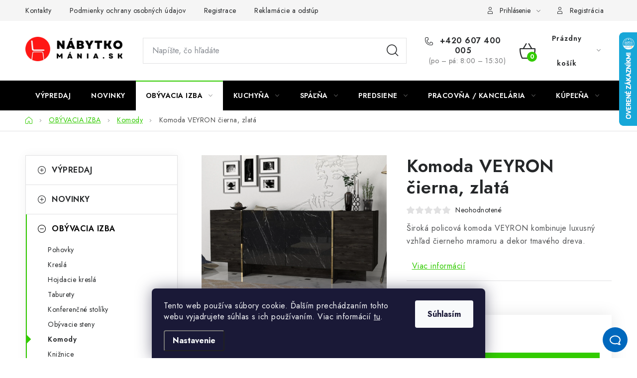

--- FILE ---
content_type: text/html; charset=utf-8
request_url: https://www.nabytkomania.sk/komoda-veyron-cierna--zlata/?utm_source=dognet&a_aid=5666cf52d1891&a_bid=d25df3b0&chan=code298
body_size: 34134
content:
<!doctype html><html lang="sk" dir="ltr" class="header-background-light external-fonts-loaded"><head><meta charset="utf-8" /><meta name="viewport" content="width=device-width,initial-scale=1" /><title>Komoda VEYRON čierna, zlatá - Nábytkomania</title><link rel="preconnect" href="https://cdn.myshoptet.com" /><link rel="dns-prefetch" href="https://cdn.myshoptet.com" /><link rel="preload" href="https://cdn.myshoptet.com/prj/dist/master/cms/libs/jquery/jquery-1.11.3.min.js" as="script" /><link href="https://cdn.myshoptet.com/prj/dist/master/cms/templates/frontend_templates/shared/css/font-face/nunito.css" rel="stylesheet"><script>
dataLayer = [];
dataLayer.push({'shoptet' : {
    "pageId": 959,
    "pageType": "productDetail",
    "currency": "EUR",
    "currencyInfo": {
        "decimalSeparator": ",",
        "exchangeRate": 1,
        "priceDecimalPlaces": 2,
        "symbol": "\u20ac",
        "symbolLeft": 1,
        "thousandSeparator": " "
    },
    "language": "sk",
    "projectId": 308669,
    "product": {
        "id": 67201,
        "guid": "4e9ff94c-a69b-11ec-a17e-0cc47a6b4bcc",
        "hasVariants": false,
        "codes": [
            {
                "code": "ASR-804TRH3522"
            }
        ],
        "code": "ASR-804TRH3522",
        "name": "Komoda VEYRON \u010dierna, zlat\u00e1",
        "appendix": "",
        "weight": 0,
        "manufacturer": "ASIR",
        "manufacturerGuid": "1EF533315A53635EA48FDA0BA3DED3EE",
        "currentCategory": "OB\u00ddVACIA IZBA | Komody",
        "currentCategoryGuid": "81da6659-a70a-11e9-ac23-ac1f6b0076ec",
        "defaultCategory": "OB\u00ddVACIA IZBA | Komody",
        "defaultCategoryGuid": "81da6659-a70a-11e9-ac23-ac1f6b0076ec",
        "currency": "EUR",
        "priceWithVat": 357
    },
    "stocks": [
        {
            "id": "ext",
            "title": "Sklad",
            "isDeliveryPoint": 0,
            "visibleOnEshop": 1
        }
    ],
    "cartInfo": {
        "id": null,
        "freeShipping": false,
        "freeShippingFrom": null,
        "leftToFreeGift": {
            "formattedPrice": "\u20ac0",
            "priceLeft": 0
        },
        "freeGift": false,
        "leftToFreeShipping": {
            "priceLeft": null,
            "dependOnRegion": null,
            "formattedPrice": null
        },
        "discountCoupon": [],
        "getNoBillingShippingPrice": {
            "withoutVat": 0,
            "vat": 0,
            "withVat": 0
        },
        "cartItems": [],
        "taxMode": "OSS"
    },
    "cart": [],
    "customer": {
        "priceRatio": 1,
        "priceListId": 1,
        "groupId": null,
        "registered": false,
        "mainAccount": false
    }
}});
dataLayer.push({'cookie_consent' : {
    "marketing": "denied",
    "analytics": "denied"
}});
document.addEventListener('DOMContentLoaded', function() {
    shoptet.consent.onAccept(function(agreements) {
        if (agreements.length == 0) {
            return;
        }
        dataLayer.push({
            'cookie_consent' : {
                'marketing' : (agreements.includes(shoptet.config.cookiesConsentOptPersonalisation)
                    ? 'granted' : 'denied'),
                'analytics': (agreements.includes(shoptet.config.cookiesConsentOptAnalytics)
                    ? 'granted' : 'denied')
            },
            'event': 'cookie_consent'
        });
    });
});
</script>

<!-- Google Tag Manager -->
<script>(function(w,d,s,l,i){w[l]=w[l]||[];w[l].push({'gtm.start':
new Date().getTime(),event:'gtm.js'});var f=d.getElementsByTagName(s)[0],
j=d.createElement(s),dl=l!='dataLayer'?'&l='+l:'';j.async=true;j.src=
'https://www.googletagmanager.com/gtm.js?id='+i+dl;f.parentNode.insertBefore(j,f);
})(window,document,'script','dataLayer','GTM-MDK45CL');</script>
<!-- End Google Tag Manager -->

<meta property="og:type" content="website"><meta property="og:site_name" content="nabytkomania.sk"><meta property="og:url" content="https://www.nabytkomania.sk/komoda-veyron-cierna--zlata/?utm_source=dognet&amp;a_aid=5666cf52d1891&amp;a_bid=d25df3b0&amp;chan=code298"><meta property="og:title" content="Komoda VEYRON čierna, zlatá - Nábytkomania"><meta name="author" content="Nábytkomania"><meta name="web_author" content="Shoptet.sk"><meta name="dcterms.rightsHolder" content="www.nabytkomania.sk"><meta name="robots" content="index,follow"><meta property="og:image" content="https://cdn.myshoptet.com/usr/www.nabytkomania.sk/user/shop/big/67201-8_komoda-veyron-cerna--zlata.jpg?66104514"><meta property="og:description" content="Komoda VEYRON čierna, zlatá. Široká policová komoda VEYRON kombinuje luxusný vzhľad čierneho mramoru a dekor tmavého dreva.
 "><meta name="description" content="Komoda VEYRON čierna, zlatá. Široká policová komoda VEYRON kombinuje luxusný vzhľad čierneho mramoru a dekor tmavého dreva.
 "><meta name="google-site-verification" content="C2CvOHycNZ1Zvn5avdAEJj7DYsl_69O1C6nw4DImC24"><meta property="product:price:amount" content="357"><meta property="product:price:currency" content="EUR"><style>:root {--color-primary: #000000;--color-primary-h: 0;--color-primary-s: 0%;--color-primary-l: 0%;--color-primary-hover: #fe0000;--color-primary-hover-h: 0;--color-primary-hover-s: 100%;--color-primary-hover-l: 50%;--color-secondary: #32cb00;--color-secondary-h: 105;--color-secondary-s: 100%;--color-secondary-l: 40%;--color-secondary-hover: #009901;--color-secondary-hover-h: 120;--color-secondary-hover-s: 100%;--color-secondary-hover-l: 30%;--color-tertiary: #000000;--color-tertiary-h: 0;--color-tertiary-s: 0%;--color-tertiary-l: 0%;--color-tertiary-hover: #cfcfcf;--color-tertiary-hover-h: 0;--color-tertiary-hover-s: 0%;--color-tertiary-hover-l: 81%;--color-header-background: #ffffff;--template-font: "Nunito";--template-headings-font: "Nunito";--header-background-url: url("[data-uri]");--cookies-notice-background: #1A1937;--cookies-notice-color: #F8FAFB;--cookies-notice-button-hover: #f5f5f5;--cookies-notice-link-hover: #27263f;--templates-update-management-preview-mode-content: "Náhľad aktualizácií šablóny je aktívny pre váš prehliadač."}</style>
    <script>var shoptet = shoptet || {};</script>
    <script src="https://cdn.myshoptet.com/prj/dist/master/shop/dist/main-3g-header.js.05f199e7fd2450312de2.js"></script>
<!-- User include --><!-- service 1213(832) html code header -->
<link href="https://fonts.googleapis.com/css2?family=Jost:wght@400;600;700&display=swap" rel="stylesheet">
<link href="https://cdn.myshoptet.com/prj/dist/master/shop/dist/font-shoptet-13.css.3c47e30adfa2e9e2683b.css" rel="stylesheet">
<link type="text/css" href="https://cdn.myshoptet.com/usr/paxio.myshoptet.com/user/documents/Jupiter/style.css?v1618378" rel="stylesheet" media="all" />
<link type="text/css" href="https://cdn.myshoptet.com/usr/paxio.myshoptet.com/user/documents/Jupiter/preklady.css?v11" rel="stylesheet" media="all" />
<link href="https://cdn.myshoptet.com/usr/paxio.myshoptet.com/user/documents/Jupiter/ikony.css?v1" rel="stylesheet">
<!-- api 473(125) html code header -->

                <style>
                    #order-billing-methods .radio-wrapper[data-guid="1f05a9df-9b1e-11ed-8eb3-0cc47a6c92bc"]:not(.cggooglepay), #order-billing-methods .radio-wrapper[data-guid="162c2daa-66d5-11eb-a065-0cc47a6c92bc"]:not(.cgapplepay) {
                        display: none;
                    }
                </style>
                <script type="text/javascript">
                    document.addEventListener('DOMContentLoaded', function() {
                        if (getShoptetDataLayer('pageType') === 'billingAndShipping') {
                            
                try {
                    if (window.ApplePaySession && window.ApplePaySession.canMakePayments()) {
                        document.querySelector('#order-billing-methods .radio-wrapper[data-guid="162c2daa-66d5-11eb-a065-0cc47a6c92bc"]').classList.add('cgapplepay');
                    }
                } catch (err) {} 
            
                            
                const cgBaseCardPaymentMethod = {
                        type: 'CARD',
                        parameters: {
                            allowedAuthMethods: ["PAN_ONLY", "CRYPTOGRAM_3DS"],
                            allowedCardNetworks: [/*"AMEX", "DISCOVER", "INTERAC", "JCB",*/ "MASTERCARD", "VISA"]
                        }
                };
                
                function cgLoadScript(src, callback)
                {
                    var s,
                        r,
                        t;
                    r = false;
                    s = document.createElement('script');
                    s.type = 'text/javascript';
                    s.src = src;
                    s.onload = s.onreadystatechange = function() {
                        if ( !r && (!this.readyState || this.readyState == 'complete') )
                        {
                            r = true;
                            callback();
                        }
                    };
                    t = document.getElementsByTagName('script')[0];
                    t.parentNode.insertBefore(s, t);
                } 
                
                function cgGetGoogleIsReadyToPayRequest() {
                    return Object.assign(
                        {},
                        {
                            apiVersion: 2,
                            apiVersionMinor: 0
                        },
                        {
                            allowedPaymentMethods: [cgBaseCardPaymentMethod]
                        }
                    );
                }

                function onCgGooglePayLoaded() {
                    let paymentsClient = new google.payments.api.PaymentsClient({environment: 'PRODUCTION'});
                    paymentsClient.isReadyToPay(cgGetGoogleIsReadyToPayRequest()).then(function(response) {
                        if (response.result) {
                            document.querySelector('#order-billing-methods .radio-wrapper[data-guid="1f05a9df-9b1e-11ed-8eb3-0cc47a6c92bc"]').classList.add('cggooglepay');	 	 	 	 	 
                        }
                    })
                    .catch(function(err) {});
                }
                
                cgLoadScript('https://pay.google.com/gp/p/js/pay.js', onCgGooglePayLoaded);
            
                        }
                    });
                </script> 
                
<!-- project html code header -->
<meta name="facebook-domain-verification" content="3w77xy3bnban8iueso17hl6s4htrmz" />
<!-- /User include --><link rel="shortcut icon" href="/favicon.ico" type="image/x-icon" /><link rel="canonical" href="https://www.nabytkomania.sk/komoda-veyron-cierna--zlata/" />    <script>
        var _hwq = _hwq || [];
        _hwq.push(['setKey', '82F0F742C1EFE9701DAD76E889FA45FF']);
        _hwq.push(['setTopPos', '0']);
        _hwq.push(['showWidget', '22']);
        (function() {
            var ho = document.createElement('script');
            ho.src = 'https://sk.im9.cz/direct/i/gjs.php?n=wdgt&sak=82F0F742C1EFE9701DAD76E889FA45FF';
            var s = document.getElementsByTagName('script')[0]; s.parentNode.insertBefore(ho, s);
        })();
    </script>
<script>!function(){var t={9196:function(){!function(){var t=/\[object (Boolean|Number|String|Function|Array|Date|RegExp)\]/;function r(r){return null==r?String(r):(r=t.exec(Object.prototype.toString.call(Object(r))))?r[1].toLowerCase():"object"}function n(t,r){return Object.prototype.hasOwnProperty.call(Object(t),r)}function e(t){if(!t||"object"!=r(t)||t.nodeType||t==t.window)return!1;try{if(t.constructor&&!n(t,"constructor")&&!n(t.constructor.prototype,"isPrototypeOf"))return!1}catch(t){return!1}for(var e in t);return void 0===e||n(t,e)}function o(t,r,n){this.b=t,this.f=r||function(){},this.d=!1,this.a={},this.c=[],this.e=function(t){return{set:function(r,n){u(c(r,n),t.a)},get:function(r){return t.get(r)}}}(this),i(this,t,!n);var e=t.push,o=this;t.push=function(){var r=[].slice.call(arguments,0),n=e.apply(t,r);return i(o,r),n}}function i(t,n,o){for(t.c.push.apply(t.c,n);!1===t.d&&0<t.c.length;){if("array"==r(n=t.c.shift()))t:{var i=n,a=t.a;if("string"==r(i[0])){for(var f=i[0].split("."),s=f.pop(),p=(i=i.slice(1),0);p<f.length;p++){if(void 0===a[f[p]])break t;a=a[f[p]]}try{a[s].apply(a,i)}catch(t){}}}else if("function"==typeof n)try{n.call(t.e)}catch(t){}else{if(!e(n))continue;for(var l in n)u(c(l,n[l]),t.a)}o||(t.d=!0,t.f(t.a,n),t.d=!1)}}function c(t,r){for(var n={},e=n,o=t.split("."),i=0;i<o.length-1;i++)e=e[o[i]]={};return e[o[o.length-1]]=r,n}function u(t,o){for(var i in t)if(n(t,i)){var c=t[i];"array"==r(c)?("array"==r(o[i])||(o[i]=[]),u(c,o[i])):e(c)?(e(o[i])||(o[i]={}),u(c,o[i])):o[i]=c}}window.DataLayerHelper=o,o.prototype.get=function(t){var r=this.a;t=t.split(".");for(var n=0;n<t.length;n++){if(void 0===r[t[n]])return;r=r[t[n]]}return r},o.prototype.flatten=function(){this.b.splice(0,this.b.length),this.b[0]={},u(this.a,this.b[0])}}()}},r={};function n(e){var o=r[e];if(void 0!==o)return o.exports;var i=r[e]={exports:{}};return t[e](i,i.exports,n),i.exports}n.n=function(t){var r=t&&t.__esModule?function(){return t.default}:function(){return t};return n.d(r,{a:r}),r},n.d=function(t,r){for(var e in r)n.o(r,e)&&!n.o(t,e)&&Object.defineProperty(t,e,{enumerable:!0,get:r[e]})},n.o=function(t,r){return Object.prototype.hasOwnProperty.call(t,r)},function(){"use strict";n(9196)}()}();</script>    <!-- Global site tag (gtag.js) - Google Analytics -->
    <script async src="https://www.googletagmanager.com/gtag/js?id=G-PDYDMD8GFL"></script>
    <script>
        
        window.dataLayer = window.dataLayer || [];
        function gtag(){dataLayer.push(arguments);}
        

                    console.debug('default consent data');

            gtag('consent', 'default', {"ad_storage":"denied","analytics_storage":"denied","ad_user_data":"denied","ad_personalization":"denied","wait_for_update":500});
            dataLayer.push({
                'event': 'default_consent'
            });
        
        gtag('js', new Date());

        
                gtag('config', 'G-PDYDMD8GFL', {"groups":"GA4","send_page_view":false,"content_group":"productDetail","currency":"EUR","page_language":"sk"});
        
                gtag('config', 'AW-739670252', {"allow_enhanced_conversions":true});
        
        
        
        
        
                    gtag('event', 'page_view', {"send_to":"GA4","page_language":"sk","content_group":"productDetail","currency":"EUR"});
        
                gtag('set', 'currency', 'EUR');

        gtag('event', 'view_item', {
            "send_to": "UA",
            "items": [
                {
                    "id": "ASR-804TRH3522",
                    "name": "Komoda VEYRON \u010dierna, zlat\u00e1",
                    "category": "OB\u00ddVACIA IZBA \/ Komody",
                                        "brand": "ASIR",
                                                            "price": 290.24
                }
            ]
        });
        
        
        
        
        
                    gtag('event', 'view_item', {"send_to":"GA4","page_language":"sk","content_group":"productDetail","value":290.24000000000001,"currency":"EUR","items":[{"item_id":"ASR-804TRH3522","item_name":"Komoda VEYRON \u010dierna, zlat\u00e1","item_brand":"ASIR","item_category":"OB\u00ddVACIA IZBA","item_category2":"Komody","price":290.24000000000001,"quantity":1,"index":0}]});
        
        
        
        
        
        
        
        document.addEventListener('DOMContentLoaded', function() {
            if (typeof shoptet.tracking !== 'undefined') {
                for (var id in shoptet.tracking.bannersList) {
                    gtag('event', 'view_promotion', {
                        "send_to": "UA",
                        "promotions": [
                            {
                                "id": shoptet.tracking.bannersList[id].id,
                                "name": shoptet.tracking.bannersList[id].name,
                                "position": shoptet.tracking.bannersList[id].position
                            }
                        ]
                    });
                }
            }

            shoptet.consent.onAccept(function(agreements) {
                if (agreements.length !== 0) {
                    console.debug('gtag consent accept');
                    var gtagConsentPayload =  {
                        'ad_storage': agreements.includes(shoptet.config.cookiesConsentOptPersonalisation)
                            ? 'granted' : 'denied',
                        'analytics_storage': agreements.includes(shoptet.config.cookiesConsentOptAnalytics)
                            ? 'granted' : 'denied',
                                                                                                'ad_user_data': agreements.includes(shoptet.config.cookiesConsentOptPersonalisation)
                            ? 'granted' : 'denied',
                        'ad_personalization': agreements.includes(shoptet.config.cookiesConsentOptPersonalisation)
                            ? 'granted' : 'denied',
                        };
                    console.debug('update consent data', gtagConsentPayload);
                    gtag('consent', 'update', gtagConsentPayload);
                    dataLayer.push(
                        { 'event': 'update_consent' }
                    );
                }
            });
        });
    </script>
<script>
    (function(t, r, a, c, k, i, n, g) { t['ROIDataObject'] = k;
    t[k]=t[k]||function(){ (t[k].q=t[k].q||[]).push(arguments) },t[k].c=i;n=r.createElement(a),
    g=r.getElementsByTagName(a)[0];n.async=1;n.src=c;g.parentNode.insertBefore(n,g)
    })(window, document, 'script', '//www.heureka.sk/ocm/sdk.js?source=shoptet&version=2&page=product_detail', 'heureka', 'sk');

    heureka('set_user_consent', 0);
</script>
</head><body class="desktop id-959 in-komody-3 template-13 type-product type-detail multiple-columns-body columns-3 blank-mode blank-mode-css smart-labels-active ums_forms_redesign--off ums_a11y_category_page--on ums_discussion_rating_forms--off ums_flags_display_unification--on ums_a11y_login--on mobile-header-version-0">
        <div id="fb-root"></div>
        <script>
            window.fbAsyncInit = function() {
                FB.init({
//                    appId            : 'your-app-id',
                    autoLogAppEvents : true,
                    xfbml            : true,
                    version          : 'v19.0'
                });
            };
        </script>
        <script async defer crossorigin="anonymous" src="https://connect.facebook.net/sk_SK/sdk.js"></script>
<!-- Google Tag Manager (noscript) -->
<noscript><iframe src="https://www.googletagmanager.com/ns.html?id=GTM-MDK45CL"
height="0" width="0" style="display:none;visibility:hidden"></iframe></noscript>
<!-- End Google Tag Manager (noscript) -->

    <div class="siteCookies siteCookies--bottom siteCookies--dark js-siteCookies" role="dialog" data-testid="cookiesPopup" data-nosnippet>
        <div class="siteCookies__form">
            <div class="siteCookies__content">
                <div class="siteCookies__text">
                    Tento web používa súbory cookie. Ďalším prechádzaním tohto webu vyjadrujete súhlas s ich používaním. Viac informácií <a href="http://www.nabytkomania.sk/podmienky-ochrany-osobnych-udajov/" target="\">tu</a>.
                </div>
                <p class="siteCookies__links">
                    <button class="siteCookies__link js-cookies-settings" aria-label="Nastavenia cookies" data-testid="cookiesSettings">Nastavenie</button>
                </p>
            </div>
            <div class="siteCookies__buttonWrap">
                                <button class="siteCookies__button js-cookiesConsentSubmit" value="all" aria-label="Prijať cookies" data-testid="buttonCookiesAccept">Súhlasím</button>
            </div>
        </div>
        <script>
            document.addEventListener("DOMContentLoaded", () => {
                const siteCookies = document.querySelector('.js-siteCookies');
                document.addEventListener("scroll", shoptet.common.throttle(() => {
                    const st = document.documentElement.scrollTop;
                    if (st > 1) {
                        siteCookies.classList.add('siteCookies--scrolled');
                    } else {
                        siteCookies.classList.remove('siteCookies--scrolled');
                    }
                }, 100));
            });
        </script>
    </div>
<a href="#content" class="skip-link sr-only">Prejsť na obsah</a><div class="overall-wrapper"><div class="user-action"><div class="container">
    <div class="user-action-in">
                    <div id="login" class="user-action-login popup-widget login-widget" role="dialog" aria-labelledby="loginHeading">
        <div class="popup-widget-inner">
                            <h2 id="loginHeading">Prihlásenie k vášmu účtu</h2><div id="customerLogin"><form action="/action/Customer/Login/" method="post" id="formLoginIncluded" class="csrf-enabled formLogin" data-testid="formLogin"><input type="hidden" name="referer" value="" /><div class="form-group"><div class="input-wrapper email js-validated-element-wrapper no-label"><input type="email" name="email" class="form-control" autofocus placeholder="E-mailová adresa (napr. jan@novak.sk)" data-testid="inputEmail" autocomplete="email" required /></div></div><div class="form-group"><div class="input-wrapper password js-validated-element-wrapper no-label"><input type="password" name="password" class="form-control" placeholder="Heslo" data-testid="inputPassword" autocomplete="current-password" required /><span class="no-display">Nemôžete vyplniť toto pole</span><input type="text" name="surname" value="" class="no-display" /></div></div><div class="form-group"><div class="login-wrapper"><button type="submit" class="btn btn-secondary btn-text btn-login" data-testid="buttonSubmit">Prihlásiť sa</button><div class="password-helper"><a href="/registracia/" data-testid="signup" rel="nofollow">Nová registrácia</a><a href="/klient/zabudnute-heslo/" rel="nofollow">Zabudnuté heslo</a></div></div></div></form>
</div>                    </div>
    </div>

                <div id="cart-widget" class="user-action-cart popup-widget cart-widget loader-wrapper" data-testid="popupCartWidget" role="dialog" aria-hidden="true">
            <div class="popup-widget-inner cart-widget-inner place-cart-here">
                <div class="loader-overlay">
                    <div class="loader"></div>
                </div>
            </div>
        </div>
    </div>
</div>
</div><div class="top-navigation-bar" data-testid="topNavigationBar">

    <div class="container">

                            <div class="top-navigation-menu">
                <ul class="top-navigation-bar-menu">
                                            <li class="top-navigation-menu-item-1716">
                            <a href="/kontakty/" title="Kontakty">Kontakty</a>
                        </li>
                                            <li class="top-navigation-menu-item-1857">
                            <a href="/podmienky-ochrany-osobnych-udajov/" title="Podmienky ochrany osobných údajov">Podmienky ochrany osobných údajov</a>
                        </li>
                                            <li class="top-navigation-menu-item-external-48">
                            <a href="https://www.nabytkomania.sk/registracia/" title="Registrace">Registrace</a>
                        </li>
                                            <li class="top-navigation-menu-item-1589">
                            <a href="/reklamacie-a-odstupenie-od-zmluvy/" title="Reklamácie a odstúpenie od zmluvy">Reklamácie a odstúpenie od zmluvy</a>
                        </li>
                                            <li class="top-navigation-menu-item-1893">
                            <a href="/obchodne-podmienky-2024/" title="Obchodné podmienky 2024" target="blank">Obchodné podmienky 2024</a>
                        </li>
                                    </ul>
                <div class="top-navigation-menu-trigger">Viac</div>
                <ul class="top-navigation-bar-menu-helper"></ul>
            </div>
        
        <div class="top-navigation-tools">
                        <button class="top-nav-button top-nav-button-login toggle-window" type="button" data-target="login" aria-haspopup="dialog" aria-controls="login" aria-expanded="false" data-testid="signin"><span>Prihlásenie</span></button>
    <a href="/registracia/" class="top-nav-button top-nav-button-register" data-testid="headerSignup">Registrácia</a>
        </div>

    </div>

</div>
<header id="header">
        <div class="header-top">
            <div class="container navigation-wrapper header-top-wrapper">
                <div class="site-name"><a href="/" data-testid="linkWebsiteLogo"><img src="https://cdn.myshoptet.com/usr/www.nabytkomania.sk/user/logos/n__bytko_(500______122__px).png" alt="Nábytkomania" fetchpriority="low" /></a></div>                <div class="search" itemscope itemtype="https://schema.org/WebSite">
                    <meta itemprop="headline" content="Komody"/><meta itemprop="url" content="https://www.nabytkomania.sk"/><meta itemprop="text" content="Komoda VEYRON čierna, zlatá. Široká policová komoda VEYRON kombinuje luxusný vzhľad čierneho mramoru a dekor tmavého dreva. &amp;amp;nbsp;"/>                    <form action="/action/ProductSearch/prepareString/" method="post"
    id="formSearchForm" class="search-form compact-form js-search-main"
    itemprop="potentialAction" itemscope itemtype="https://schema.org/SearchAction" data-testid="searchForm">
    <fieldset>
        <meta itemprop="target"
            content="https://www.nabytkomania.sk/vyhladavanie/?string={string}"/>
        <input type="hidden" name="language" value="sk"/>
        
            
    <span class="search-input-icon" aria-hidden="true"></span>

<input
    type="search"
    name="string"
        class="query-input form-control search-input js-search-input"
    placeholder="Napíšte, čo hľadáte"
    autocomplete="off"
    required
    itemprop="query-input"
    aria-label="Vyhľadávanie"
    data-testid="searchInput"
>
            <button type="submit" class="btn btn-default search-button" data-testid="searchBtn">Hľadať</button>
        
    </fieldset>
</form>
                </div>
                <div class="navigation-buttons">
                    <a href="#" class="toggle-window" data-target="search" data-testid="linkSearchIcon"><span class="sr-only">Hľadať</span></a>
                        
    <a href="/kosik/" class="btn btn-icon toggle-window cart-count" data-target="cart" data-hover="true" data-redirect="true" data-testid="headerCart" rel="nofollow" aria-haspopup="dialog" aria-expanded="false" aria-controls="cart-widget">
        
                <span class="sr-only">Nákupný košík</span>
        
            <span class="cart-price visible-lg-inline-block" data-testid="headerCartPrice">
                                    Prázdny košík                            </span>
        
    
            </a>
                    <a href="#" class="toggle-window" data-target="navigation" data-testid="hamburgerMenu"></a>
                </div>
            </div>
        </div>
        <div class="header-bottom">
            <div class="container navigation-wrapper header-bottom-wrapper js-navigation-container">
                <nav id="navigation" aria-label="Hlavné menu" data-collapsible="true"><div class="navigation-in menu"><ul class="menu-level-1" role="menubar" data-testid="headerMenuItems"><li class="menu-item-1583" role="none"><a href="/vypredaj/" data-testid="headerMenuItem" role="menuitem" aria-expanded="false"><b>VÝPREDAJ</b></a></li>
<li class="menu-item-1394" role="none"><a href="/novinky/" data-testid="headerMenuItem" role="menuitem" aria-expanded="false"><b>NOVINKY</b></a></li>
<li class="menu-item-947 ext" role="none"><a href="/obyvacia-izba/" data-testid="headerMenuItem" role="menuitem" aria-haspopup="true" aria-expanded="false"><b>OBÝVACIA IZBA</b><span class="submenu-arrow"></span></a><ul class="menu-level-2" aria-label="OBÝVACIA IZBA" tabindex="-1" role="menu"><li class="menu-item-1040" role="none"><a href="/pohovky/" class="menu-image" data-testid="headerMenuItem" tabindex="-1" aria-hidden="true"><img src="data:image/svg+xml,%3Csvg%20width%3D%22140%22%20height%3D%22100%22%20xmlns%3D%22http%3A%2F%2Fwww.w3.org%2F2000%2Fsvg%22%3E%3C%2Fsvg%3E" alt="" aria-hidden="true" width="140" height="100"  data-src="https://cdn.myshoptet.com/usr/www.nabytkomania.sk/user/categories/thumb/62634-1_pohovka-erisoo-3-tmave-seda-02.jpg" fetchpriority="low" /></a><div><a href="/pohovky/" data-testid="headerMenuItem" role="menuitem"><span>Pohovky</span></a>
                        </div></li><li class="menu-item-980" role="none"><a href="/kresla-2/" class="menu-image" data-testid="headerMenuItem" tabindex="-1" aria-hidden="true"><img src="data:image/svg+xml,%3Csvg%20width%3D%22140%22%20height%3D%22100%22%20xmlns%3D%22http%3A%2F%2Fwww.w3.org%2F2000%2Fsvg%22%3E%3C%2Fsvg%3E" alt="" aria-hidden="true" width="140" height="100"  data-src="https://cdn.myshoptet.com/usr/www.nabytkomania.sk/user/categories/thumb/62775-1_kreslo-stralis-modre-02.jpg" fetchpriority="low" /></a><div><a href="/kresla-2/" data-testid="headerMenuItem" role="menuitem"><span>Kreslá</span></a>
                        </div></li><li class="menu-item-1430" role="none"><a href="/hojdacie-kresla/" class="menu-image" data-testid="headerMenuItem" tabindex="-1" aria-hidden="true"><img src="data:image/svg+xml,%3Csvg%20width%3D%22140%22%20height%3D%22100%22%20xmlns%3D%22http%3A%2F%2Fwww.w3.org%2F2000%2Fsvg%22%3E%3C%2Fsvg%3E" alt="" aria-hidden="true" width="140" height="100"  data-src="https://cdn.myshoptet.com/usr/www.nabytkomania.sk/user/categories/thumb/59528_sede-houpaci-kreslo.jpg" fetchpriority="low" /></a><div><a href="/hojdacie-kresla/" data-testid="headerMenuItem" role="menuitem"><span>Hojdacie kreslá</span></a>
                        </div></li><li class="menu-item-1031" role="none"><a href="/taburety/" class="menu-image" data-testid="headerMenuItem" tabindex="-1" aria-hidden="true"><img src="data:image/svg+xml,%3Csvg%20width%3D%22140%22%20height%3D%22100%22%20xmlns%3D%22http%3A%2F%2Fwww.w3.org%2F2000%2Fsvg%22%3E%3C%2Fsvg%3E" alt="" aria-hidden="true" width="140" height="100"  data-src="https://cdn.myshoptet.com/usr/www.nabytkomania.sk/user/categories/thumb/taburet.jpg" fetchpriority="low" /></a><div><a href="/taburety/" data-testid="headerMenuItem" role="menuitem"><span>Taburety</span></a>
                        </div></li><li class="menu-item-1034" role="none"><a href="/konferencne-stoliky-2/" class="menu-image" data-testid="headerMenuItem" tabindex="-1" aria-hidden="true"><img src="data:image/svg+xml,%3Csvg%20width%3D%22140%22%20height%3D%22100%22%20xmlns%3D%22http%3A%2F%2Fwww.w3.org%2F2000%2Fsvg%22%3E%3C%2Fsvg%3E" alt="" aria-hidden="true" width="140" height="100"  data-src="https://cdn.myshoptet.com/usr/www.nabytkomania.sk/user/categories/thumb/konfere__n___stolek.jpg" fetchpriority="low" /></a><div><a href="/konferencne-stoliky-2/" data-testid="headerMenuItem" role="menuitem"><span>Konferenčné stolíky</span></a>
                        </div></li><li class="menu-item-950" role="none"><a href="/obyvacie-steny-3/" class="menu-image" data-testid="headerMenuItem" tabindex="-1" aria-hidden="true"><img src="data:image/svg+xml,%3Csvg%20width%3D%22140%22%20height%3D%22100%22%20xmlns%3D%22http%3A%2F%2Fwww.w3.org%2F2000%2Fsvg%22%3E%3C%2Fsvg%3E" alt="" aria-hidden="true" width="140" height="100"  data-src="https://cdn.myshoptet.com/usr/www.nabytkomania.sk/user/categories/thumb/72517-1_sada-nabytku-do-obyvaciho-pokoje-madrid-bila-orech.jpg" fetchpriority="low" /></a><div><a href="/obyvacie-steny-3/" data-testid="headerMenuItem" role="menuitem"><span>Obývacie steny</span></a>
                        </div></li><li class="menu-item-959 active" role="none"><a href="/komody-3/" class="menu-image" data-testid="headerMenuItem" tabindex="-1" aria-hidden="true"><img src="data:image/svg+xml,%3Csvg%20width%3D%22140%22%20height%3D%22100%22%20xmlns%3D%22http%3A%2F%2Fwww.w3.org%2F2000%2Fsvg%22%3E%3C%2Fsvg%3E" alt="" aria-hidden="true" width="140" height="100"  data-src="https://cdn.myshoptet.com/usr/www.nabytkomania.sk/user/categories/thumb/komoda.jpg" fetchpriority="low" /></a><div><a href="/komody-3/" data-testid="headerMenuItem" role="menuitem"><span>Komody</span></a>
                        </div></li><li class="menu-item-1013" role="none"><a href="/kniznice-2/" class="menu-image" data-testid="headerMenuItem" tabindex="-1" aria-hidden="true"><img src="data:image/svg+xml,%3Csvg%20width%3D%22140%22%20height%3D%22100%22%20xmlns%3D%22http%3A%2F%2Fwww.w3.org%2F2000%2Fsvg%22%3E%3C%2Fsvg%3E" alt="" aria-hidden="true" width="140" height="100"  data-src="https://cdn.myshoptet.com/usr/www.nabytkomania.sk/user/categories/thumb/64493-1_knihovna-ample-cervena-bila.jpg" fetchpriority="low" /></a><div><a href="/kniznice-2/" data-testid="headerMenuItem" role="menuitem"><span>Knižnice</span></a>
                        </div></li><li class="menu-item-1010" role="none"><a href="/regale-a-policky/" class="menu-image" data-testid="headerMenuItem" tabindex="-1" aria-hidden="true"><img src="data:image/svg+xml,%3Csvg%20width%3D%22140%22%20height%3D%22100%22%20xmlns%3D%22http%3A%2F%2Fwww.w3.org%2F2000%2Fsvg%22%3E%3C%2Fsvg%3E" alt="" aria-hidden="true" width="140" height="100"  data-src="https://cdn.myshoptet.com/usr/www.nabytkomania.sk/user/categories/thumb/78551-1_nastenna-police-artigo-orech-cerna.jpg" fetchpriority="low" /></a><div><a href="/regale-a-policky/" data-testid="headerMenuItem" role="menuitem"><span>Regály a poličky</span></a>
                        </div></li><li class="menu-item-953" role="none"><a href="/tv-stoliky-2/" class="menu-image" data-testid="headerMenuItem" tabindex="-1" aria-hidden="true"><img src="data:image/svg+xml,%3Csvg%20width%3D%22140%22%20height%3D%22100%22%20xmlns%3D%22http%3A%2F%2Fwww.w3.org%2F2000%2Fsvg%22%3E%3C%2Fsvg%3E" alt="" aria-hidden="true" width="140" height="100"  data-src="https://cdn.myshoptet.com/usr/www.nabytkomania.sk/user/categories/thumb/77703_televizni-stolek-rugo-dub-cerny.png" fetchpriority="low" /></a><div><a href="/tv-stoliky-2/" data-testid="headerMenuItem" role="menuitem"><span>TV stolíky</span></a>
                        </div></li><li class="menu-item-1436" role="none"><a href="/ulozne-boxy/" class="menu-image" data-testid="headerMenuItem" tabindex="-1" aria-hidden="true"><img src="data:image/svg+xml,%3Csvg%20width%3D%22140%22%20height%3D%22100%22%20xmlns%3D%22http%3A%2F%2Fwww.w3.org%2F2000%2Fsvg%22%3E%3C%2Fsvg%3E" alt="" aria-hidden="true" width="140" height="100"  data-src="https://cdn.myshoptet.com/usr/www.nabytkomania.sk/user/categories/thumb/61319-1_taburet-s-uloznym-priestorom-priemyselny-deisgn.jpg" fetchpriority="low" /></a><div><a href="/ulozne-boxy/" data-testid="headerMenuItem" role="menuitem"><span>Úložné boxy</span></a>
                        </div></li><li class="menu-item-1822" role="none"><a href="/skrinky-2/" class="menu-image" data-testid="headerMenuItem" tabindex="-1" aria-hidden="true"><img src="data:image/svg+xml,%3Csvg%20width%3D%22140%22%20height%3D%22100%22%20xmlns%3D%22http%3A%2F%2Fwww.w3.org%2F2000%2Fsvg%22%3E%3C%2Fsvg%3E" alt="" aria-hidden="true" width="140" height="100"  data-src="https://cdn.myshoptet.com/usr/www.nabytkomania.sk/user/categories/thumb/76432-1_skrinka-rl4-borovice-atlantic-antracit.jpg" fetchpriority="low" /></a><div><a href="/skrinky-2/" data-testid="headerMenuItem" role="menuitem"><span>Skrinky</span></a>
                        </div></li><li class="menu-item-1842" role="none"><a href="/vitriny/" class="menu-image" data-testid="headerMenuItem" tabindex="-1" aria-hidden="true"><img src="data:image/svg+xml,%3Csvg%20width%3D%22140%22%20height%3D%22100%22%20xmlns%3D%22http%3A%2F%2Fwww.w3.org%2F2000%2Fsvg%22%3E%3C%2Fsvg%3E" alt="" aria-hidden="true" width="140" height="100"  data-src="https://cdn.myshoptet.com/usr/www.nabytkomania.sk/user/categories/thumb/79699-1_skrina-s-vitrinou-kovovy-ram-hneda-60-x-30-x-108.jpg" fetchpriority="low" /></a><div><a href="/vitriny/" data-testid="headerMenuItem" role="menuitem"><span>Vitríny</span></a>
                        </div></li><li class="menu-item-1845" role="none"><a href="/odkladacie-stoliky/" class="menu-image" data-testid="headerMenuItem" tabindex="-1" aria-hidden="true"><img src="data:image/svg+xml,%3Csvg%20width%3D%22140%22%20height%3D%22100%22%20xmlns%3D%22http%3A%2F%2Fwww.w3.org%2F2000%2Fsvg%22%3E%3C%2Fsvg%3E" alt="" aria-hidden="true" width="140" height="100"  data-src="https://cdn.myshoptet.com/usr/www.nabytkomania.sk/user/categories/thumb/79922-1_zasuvkovy-konferencny-stolik-so-zasuvkou-cierny.jpg" fetchpriority="low" /></a><div><a href="/odkladacie-stoliky/" data-testid="headerMenuItem" role="menuitem"><span>Odkladacie stolíky</span></a>
                        </div></li></ul></li>
<li class="menu-item-899 ext" role="none"><a href="/kuchyna/" data-testid="headerMenuItem" role="menuitem" aria-haspopup="true" aria-expanded="false"><b>KUCHYŇA</b><span class="submenu-arrow"></span></a><ul class="menu-level-2" aria-label="KUCHYŇA" tabindex="-1" role="menu"><li class="menu-item-944" role="none"><a href="/barove-stolicky-a-kresla/" class="menu-image" data-testid="headerMenuItem" tabindex="-1" aria-hidden="true"><img src="data:image/svg+xml,%3Csvg%20width%3D%22140%22%20height%3D%22100%22%20xmlns%3D%22http%3A%2F%2Fwww.w3.org%2F2000%2Fsvg%22%3E%3C%2Fsvg%3E" alt="" aria-hidden="true" width="140" height="100"  data-src="https://cdn.myshoptet.com/usr/www.nabytkomania.sk/user/categories/thumb/barov_____idle.jpg" fetchpriority="low" /></a><div><a href="/barove-stolicky-a-kresla/" data-testid="headerMenuItem" role="menuitem"><span>Barové stoličky a kreslá</span></a>
                        </div></li><li class="menu-item-1004" role="none"><a href="/jedalenske-stolicky/" class="menu-image" data-testid="headerMenuItem" tabindex="-1" aria-hidden="true"><img src="data:image/svg+xml,%3Csvg%20width%3D%22140%22%20height%3D%22100%22%20xmlns%3D%22http%3A%2F%2Fwww.w3.org%2F2000%2Fsvg%22%3E%3C%2Fsvg%3E" alt="" aria-hidden="true" width="140" height="100"  data-src="https://cdn.myshoptet.com/usr/www.nabytkomania.sk/user/categories/thumb/77454_jidelni-zidle-garos-zluta.jpg" fetchpriority="low" /></a><div><a href="/jedalenske-stolicky/" data-testid="headerMenuItem" role="menuitem"><span>Jedálenské stoličky</span></a>
                        </div></li><li class="menu-item-1025" role="none"><a href="/jedalenske-stoly-2/" class="menu-image" data-testid="headerMenuItem" tabindex="-1" aria-hidden="true"><img src="data:image/svg+xml,%3Csvg%20width%3D%22140%22%20height%3D%22100%22%20xmlns%3D%22http%3A%2F%2Fwww.w3.org%2F2000%2Fsvg%22%3E%3C%2Fsvg%3E" alt="" aria-hidden="true" width="140" height="100"  data-src="https://cdn.myshoptet.com/usr/www.nabytkomania.sk/user/categories/thumb/60698-1_jidelni-set-santiago-borovice-atlantic-zelena.jpg" fetchpriority="low" /></a><div><a href="/jedalenske-stoly-2/" data-testid="headerMenuItem" role="menuitem"><span>Jedálenské stoly</span></a>
                        </div></li><li class="menu-item-1199" role="none"><a href="/odpadkove-kose/" class="menu-image" data-testid="headerMenuItem" tabindex="-1" aria-hidden="true"><img src="data:image/svg+xml,%3Csvg%20width%3D%22140%22%20height%3D%22100%22%20xmlns%3D%22http%3A%2F%2Fwww.w3.org%2F2000%2Fsvg%22%3E%3C%2Fsvg%3E" alt="" aria-hidden="true" width="140" height="100"  data-src="https://cdn.myshoptet.com/usr/www.nabytkomania.sk/user/categories/thumb/ko__.jpg" fetchpriority="low" /></a><div><a href="/odpadkove-kose/" data-testid="headerMenuItem" role="menuitem"><span>Odpadkové koše</span></a>
                        </div></li><li class="menu-item-1409" role="none"><a href="/doplnky-do-kuchyne/" class="menu-image" data-testid="headerMenuItem" tabindex="-1" aria-hidden="true"><img src="data:image/svg+xml,%3Csvg%20width%3D%22140%22%20height%3D%22100%22%20xmlns%3D%22http%3A%2F%2Fwww.w3.org%2F2000%2Fsvg%22%3E%3C%2Fsvg%3E" alt="" aria-hidden="true" width="140" height="100"  data-src="https://cdn.myshoptet.com/usr/www.nabytkomania.sk/user/categories/thumb/59591_bambusovy-regal-5-polic-uzky-prirodni-bcb55y.jpg" fetchpriority="low" /></a><div><a href="/doplnky-do-kuchyne/" data-testid="headerMenuItem" role="menuitem"><span>Doplnky do kuchyně</span></a>
                        </div></li><li class="menu-item-1529" role="none"><a href="/pojazdne-regaly/" class="menu-image" data-testid="headerMenuItem" tabindex="-1" aria-hidden="true"><img src="data:image/svg+xml,%3Csvg%20width%3D%22140%22%20height%3D%22100%22%20xmlns%3D%22http%3A%2F%2Fwww.w3.org%2F2000%2Fsvg%22%3E%3C%2Fsvg%3E" alt="" aria-hidden="true" width="140" height="100"  data-src="https://cdn.myshoptet.com/usr/www.nabytkomania.sk/user/categories/thumb/30057-1_kuchynsky-regal-industrialni.jpg" fetchpriority="low" /></a><div><a href="/pojazdne-regaly/" data-testid="headerMenuItem" role="menuitem"><span>Pojazdné regály</span></a>
                        </div></li><li class="menu-item-1605" role="none"><a href="/obrusy-a-obrusky/" class="menu-image" data-testid="headerMenuItem" tabindex="-1" aria-hidden="true"><img src="data:image/svg+xml,%3Csvg%20width%3D%22140%22%20height%3D%22100%22%20xmlns%3D%22http%3A%2F%2Fwww.w3.org%2F2000%2Fsvg%22%3E%3C%2Fsvg%3E" alt="" aria-hidden="true" width="140" height="100"  data-src="https://cdn.myshoptet.com/usr/www.nabytkomania.sk/user/categories/thumb/79143_behoun-luces-sedy.png" fetchpriority="low" /></a><div><a href="/obrusy-a-obrusky/" data-testid="headerMenuItem" role="menuitem"><span>Obrusy a obrúsky</span></a>
                        </div></li><li class="menu-item-1804" role="none"><a href="/regaly-a-police/" class="menu-image" data-testid="headerMenuItem" tabindex="-1" aria-hidden="true"><img src="data:image/svg+xml,%3Csvg%20width%3D%22140%22%20height%3D%22100%22%20xmlns%3D%22http%3A%2F%2Fwww.w3.org%2F2000%2Fsvg%22%3E%3C%2Fsvg%3E" alt="" aria-hidden="true" width="140" height="100"  data-src="https://cdn.myshoptet.com/usr/www.nabytkomania.sk/user/categories/thumb/59180-10_kuchynsky-regal1.jpg" fetchpriority="low" /></a><div><a href="/regaly-a-police/" data-testid="headerMenuItem" role="menuitem"><span>Regály a police</span></a>
                        </div></li><li class="menu-item-1883" role="none"><a href="/stolovanie-a-servirovanie/" class="menu-image" data-testid="headerMenuItem" tabindex="-1" aria-hidden="true"><img src="data:image/svg+xml,%3Csvg%20width%3D%22140%22%20height%3D%22100%22%20xmlns%3D%22http%3A%2F%2Fwww.w3.org%2F2000%2Fsvg%22%3E%3C%2Fsvg%3E" alt="" aria-hidden="true" width="140" height="100"  data-src="https://cdn.myshoptet.com/prj/dist/master/cms/templates/frontend_templates/00/img/folder.svg" fetchpriority="low" /></a><div><a href="/stolovanie-a-servirovanie/" data-testid="headerMenuItem" role="menuitem"><span>Stolovanie a servírovanie</span></a>
                        </div></li><li class="menu-item-1911" role="none"><a href="/odkvapavace-na-riad/" class="menu-image" data-testid="headerMenuItem" tabindex="-1" aria-hidden="true"><img src="data:image/svg+xml,%3Csvg%20width%3D%22140%22%20height%3D%22100%22%20xmlns%3D%22http%3A%2F%2Fwww.w3.org%2F2000%2Fsvg%22%3E%3C%2Fsvg%3E" alt="" aria-hidden="true" width="140" height="100"  data-src="https://cdn.myshoptet.com/prj/dist/master/cms/templates/frontend_templates/00/img/folder.svg" fetchpriority="low" /></a><div><a href="/odkvapavace-na-riad/" data-testid="headerMenuItem" role="menuitem"><span>Odkvapávače na riad</span></a>
                        </div></li></ul></li>
<li class="menu-item-902 ext" role="none"><a href="/spalna/" data-testid="headerMenuItem" role="menuitem" aria-haspopup="true" aria-expanded="false"><b>SPÁĽŇA</b><span class="submenu-arrow"></span></a><ul class="menu-level-2" aria-label="SPÁĽŇA" tabindex="-1" role="menu"><li class="menu-item-1019 has-third-level" role="none"><a href="/satnikove-skrine-2/" class="menu-image" data-testid="headerMenuItem" tabindex="-1" aria-hidden="true"><img src="data:image/svg+xml,%3Csvg%20width%3D%22140%22%20height%3D%22100%22%20xmlns%3D%22http%3A%2F%2Fwww.w3.org%2F2000%2Fsvg%22%3E%3C%2Fsvg%3E" alt="" aria-hidden="true" width="140" height="100"  data-src="https://cdn.myshoptet.com/usr/www.nabytkomania.sk/user/categories/thumb/77682-1_satni-skrin-hurico-250-cm.png" fetchpriority="low" /></a><div><a href="/satnikove-skrine-2/" data-testid="headerMenuItem" role="menuitem"><span>Šatníkové skrine</span></a>
                                                    <ul class="menu-level-3" role="menu">
                                                                    <li class="menu-item-1073" role="none">
                                        <a href="/rohove/" data-testid="headerMenuItem" role="menuitem">
                                            Rohové</a>,                                    </li>
                                                                    <li class="menu-item-1097" role="none">
                                        <a href="/s-posuvnymi-dverami/" data-testid="headerMenuItem" role="menuitem">
                                            S posuvnými dverami</a>,                                    </li>
                                                                    <li class="menu-item-1052" role="none">
                                        <a href="/jednodverove/" data-testid="headerMenuItem" role="menuitem">
                                            Jednodverové</a>,                                    </li>
                                                                    <li class="menu-item-1022" role="none">
                                        <a href="/viacdverove/" data-testid="headerMenuItem" role="menuitem">
                                            Viacdverové</a>,                                    </li>
                                                                    <li class="menu-item-1442" role="none">
                                        <a href="/latkove/" data-testid="headerMenuItem" role="menuitem">
                                            Látkové</a>,                                    </li>
                                                                    <li class="menu-item-1538" role="none">
                                        <a href="/doplnky-ku-skriniam/" data-testid="headerMenuItem" role="menuitem">
                                            Doplnky ku skriniam</a>                                    </li>
                                                            </ul>
                        </div></li><li class="menu-item-935" role="none"><a href="/postele-2/" class="menu-image" data-testid="headerMenuItem" tabindex="-1" aria-hidden="true"><img src="data:image/svg+xml,%3Csvg%20width%3D%22140%22%20height%3D%22100%22%20xmlns%3D%22http%3A%2F%2Fwww.w3.org%2F2000%2Fsvg%22%3E%3C%2Fsvg%3E" alt="" aria-hidden="true" width="140" height="100"  data-src="https://cdn.myshoptet.com/usr/www.nabytkomania.sk/user/categories/thumb/postel-1.jpg" fetchpriority="low" /></a><div><a href="/postele-2/" data-testid="headerMenuItem" role="menuitem"><span>Postele</span></a>
                        </div></li><li class="menu-item-1067" role="none"><a href="/nocne-stoliky/" class="menu-image" data-testid="headerMenuItem" tabindex="-1" aria-hidden="true"><img src="data:image/svg+xml,%3Csvg%20width%3D%22140%22%20height%3D%22100%22%20xmlns%3D%22http%3A%2F%2Fwww.w3.org%2F2000%2Fsvg%22%3E%3C%2Fsvg%3E" alt="" aria-hidden="true" width="140" height="100"  data-src="https://cdn.myshoptet.com/usr/www.nabytkomania.sk/user/categories/thumb/no__n___stol__k.jpg" fetchpriority="low" /></a><div><a href="/nocne-stoliky/" data-testid="headerMenuItem" role="menuitem"><span>Nočné stolíky</span></a>
                        </div></li><li class="menu-item-1614" role="none"><a href="/toaletne-stoliky/" class="menu-image" data-testid="headerMenuItem" tabindex="-1" aria-hidden="true"><img src="data:image/svg+xml,%3Csvg%20width%3D%22140%22%20height%3D%22100%22%20xmlns%3D%22http%3A%2F%2Fwww.w3.org%2F2000%2Fsvg%22%3E%3C%2Fsvg%3E" alt="" aria-hidden="true" width="140" height="100"  data-src="https://cdn.myshoptet.com/usr/www.nabytkomania.sk/user/categories/thumb/79801-1_toaletny-stolik-s-osvetlenim-cierny.jpg" fetchpriority="low" /></a><div><a href="/toaletne-stoliky/" data-testid="headerMenuItem" role="menuitem"><span>Toaletné stolíky</span></a>
                        </div></li><li class="menu-item-1403" role="none"><a href="/doplnky-do-spalne/" class="menu-image" data-testid="headerMenuItem" tabindex="-1" aria-hidden="true"><img src="data:image/svg+xml,%3Csvg%20width%3D%22140%22%20height%3D%22100%22%20xmlns%3D%22http%3A%2F%2Fwww.w3.org%2F2000%2Fsvg%22%3E%3C%2Fsvg%3E" alt="" aria-hidden="true" width="140" height="100"  data-src="https://cdn.myshoptet.com/usr/www.nabytkomania.sk/user/categories/thumb/65229-1_sperkovnice-kufrik-se-zrcadlem-2-zasuvky-cerna-1.jpg" fetchpriority="low" /></a><div><a href="/doplnky-do-spalne/" data-testid="headerMenuItem" role="menuitem"><span>Doplnky do spálne</span></a>
                        </div></li><li class="menu-item-1472" role="none"><a href="/stojany-na-saty/" class="menu-image" data-testid="headerMenuItem" tabindex="-1" aria-hidden="true"><img src="data:image/svg+xml,%3Csvg%20width%3D%22140%22%20height%3D%22100%22%20xmlns%3D%22http%3A%2F%2Fwww.w3.org%2F2000%2Fsvg%22%3E%3C%2Fsvg%3E" alt="" aria-hidden="true" width="140" height="100"  data-src="https://cdn.myshoptet.com/usr/www.nabytkomania.sk/user/categories/thumb/29216-1_otevrena-satni-skrin-s-kabinetem-industrialni--hneda-180x80-cm.jpg" fetchpriority="low" /></a><div><a href="/stojany-na-saty/" data-testid="headerMenuItem" role="menuitem"><span>Stojany na šaty</span></a>
                        </div></li><li class="menu-item-1608" role="none"><a href="/postelna-bielizen/" class="menu-image" data-testid="headerMenuItem" tabindex="-1" aria-hidden="true"><img src="data:image/svg+xml,%3Csvg%20width%3D%22140%22%20height%3D%22100%22%20xmlns%3D%22http%3A%2F%2Fwww.w3.org%2F2000%2Fsvg%22%3E%3C%2Fsvg%3E" alt="" aria-hidden="true" width="140" height="100"  data-src="https://cdn.myshoptet.com/usr/www.nabytkomania.sk/user/categories/thumb/30006-3_povleceni-140x200-cm.jpg" fetchpriority="low" /></a><div><a href="/postelna-bielizen/" data-testid="headerMenuItem" role="menuitem"><span>Posteľná bielizeň</span></a>
                        </div></li><li class="menu-item-1890" role="none"><a href="/sperkovnice/" class="menu-image" data-testid="headerMenuItem" tabindex="-1" aria-hidden="true"><img src="data:image/svg+xml,%3Csvg%20width%3D%22140%22%20height%3D%22100%22%20xmlns%3D%22http%3A%2F%2Fwww.w3.org%2F2000%2Fsvg%22%3E%3C%2Fsvg%3E" alt="" aria-hidden="true" width="140" height="100"  data-src="https://cdn.myshoptet.com/usr/www.nabytkomania.sk/user/categories/thumb/65229-1_sperkovnice-kufrik-se-zrcadlem-2-zasuvky-cerna-1.jpeg" fetchpriority="low" /></a><div><a href="/sperkovnice/" data-testid="headerMenuItem" role="menuitem"><span>Šperkovnice</span></a>
                        </div></li></ul></li>
<li class="menu-item-974 ext" role="none"><a href="/predsiene/" data-testid="headerMenuItem" role="menuitem" aria-haspopup="true" aria-expanded="false"><b>PREDSIENE</b><span class="submenu-arrow"></span></a><ul class="menu-level-2" aria-label="PREDSIENE" tabindex="-1" role="menu"><li class="menu-item-977" role="none"><a href="/predsienove-steny-2/" class="menu-image" data-testid="headerMenuItem" tabindex="-1" aria-hidden="true"><img src="data:image/svg+xml,%3Csvg%20width%3D%22140%22%20height%3D%22100%22%20xmlns%3D%22http%3A%2F%2Fwww.w3.org%2F2000%2Fsvg%22%3E%3C%2Fsvg%3E" alt="" aria-hidden="true" width="140" height="100"  data-src="https://cdn.myshoptet.com/usr/www.nabytkomania.sk/user/categories/thumb/45226-1_predsinova-stena-viyana-orech-antracit.jpg" fetchpriority="low" /></a><div><a href="/predsienove-steny-2/" data-testid="headerMenuItem" role="menuitem"><span>Predsieňové steny</span></a>
                        </div></li><li class="menu-item-1142" role="none"><a href="/vesiaky-2/" class="menu-image" data-testid="headerMenuItem" tabindex="-1" aria-hidden="true"><img src="data:image/svg+xml,%3Csvg%20width%3D%22140%22%20height%3D%22100%22%20xmlns%3D%22http%3A%2F%2Fwww.w3.org%2F2000%2Fsvg%22%3E%3C%2Fsvg%3E" alt="" aria-hidden="true" width="140" height="100"  data-src="https://cdn.myshoptet.com/usr/www.nabytkomania.sk/user/categories/thumb/58115_vyr-366ria.jpg" fetchpriority="low" /></a><div><a href="/vesiaky-2/" data-testid="headerMenuItem" role="menuitem"><span>Vešiaky</span></a>
                        </div></li><li class="menu-item-1100" role="none"><a href="/botniky-2/" class="menu-image" data-testid="headerMenuItem" tabindex="-1" aria-hidden="true"><img src="data:image/svg+xml,%3Csvg%20width%3D%22140%22%20height%3D%22100%22%20xmlns%3D%22http%3A%2F%2Fwww.w3.org%2F2000%2Fsvg%22%3E%3C%2Fsvg%3E" alt="" aria-hidden="true" width="140" height="100"  data-src="https://cdn.myshoptet.com/usr/www.nabytkomania.sk/user/categories/thumb/_vyrp11_3794wenge-1.jpg" fetchpriority="low" /></a><div><a href="/botniky-2/" data-testid="headerMenuItem" role="menuitem"><span>Botníky</span></a>
                        </div></li><li class="menu-item-1205" role="none"><a href="/stojany-na-dazdniky/" class="menu-image" data-testid="headerMenuItem" tabindex="-1" aria-hidden="true"><img src="data:image/svg+xml,%3Csvg%20width%3D%22140%22%20height%3D%22100%22%20xmlns%3D%22http%3A%2F%2Fwww.w3.org%2F2000%2Fsvg%22%3E%3C%2Fsvg%3E" alt="" aria-hidden="true" width="140" height="100"  data-src="https://cdn.myshoptet.com/usr/www.nabytkomania.sk/user/categories/thumb/60989-1_dazdnikovy-stojan-cierny-velky.jpg" fetchpriority="low" /></a><div><a href="/stojany-na-dazdniky/" data-testid="headerMenuItem" role="menuitem"><span>Stojany na dáždniky</span></a>
                        </div></li><li class="menu-item-1807" role="none"><a href="/konzolove-stoliky/" class="menu-image" data-testid="headerMenuItem" tabindex="-1" aria-hidden="true"><img src="data:image/svg+xml,%3Csvg%20width%3D%22140%22%20height%3D%22100%22%20xmlns%3D%22http%3A%2F%2Fwww.w3.org%2F2000%2Fsvg%22%3E%3C%2Fsvg%3E" alt="" aria-hidden="true" width="140" height="100"  data-src="https://cdn.myshoptet.com/usr/www.nabytkomania.sk/user/categories/thumb/72313-1_stolek-forest-orech-tmave-zeleny.jpg" fetchpriority="low" /></a><div><a href="/konzolove-stoliky/" data-testid="headerMenuItem" role="menuitem"><span>Konzolové stolíky</span></a>
                        </div></li><li class="menu-item-1780" role="none"><a href="/rohozky/" class="menu-image" data-testid="headerMenuItem" tabindex="-1" aria-hidden="true"><img src="data:image/svg+xml,%3Csvg%20width%3D%22140%22%20height%3D%22100%22%20xmlns%3D%22http%3A%2F%2Fwww.w3.org%2F2000%2Fsvg%22%3E%3C%2Fsvg%3E" alt="" aria-hidden="true" width="140" height="100"  data-src="https://cdn.myshoptet.com/usr/www.nabytkomania.sk/user/categories/thumb/dv_8_6097579_02_4c_nl_20210819203544.jpg" fetchpriority="low" /></a><div><a href="/rohozky/" data-testid="headerMenuItem" role="menuitem"><span>Rohožky</span></a>
                        </div></li></ul></li>
<li class="menu-item-1076 ext" role="none"><a href="/pracovna-kancelaria/" data-testid="headerMenuItem" role="menuitem" aria-haspopup="true" aria-expanded="false"><b>PRACOVŇA / KANCELÁRIA</b><span class="submenu-arrow"></span></a><ul class="menu-level-2" aria-label="PRACOVŇA / KANCELÁRIA" tabindex="-1" role="menu"><li class="menu-item-1079" role="none"><a href="/pisacie-a-kancelarske-stoly/" class="menu-image" data-testid="headerMenuItem" tabindex="-1" aria-hidden="true"><img src="data:image/svg+xml,%3Csvg%20width%3D%22140%22%20height%3D%22100%22%20xmlns%3D%22http%3A%2F%2Fwww.w3.org%2F2000%2Fsvg%22%3E%3C%2Fsvg%3E" alt="" aria-hidden="true" width="140" height="100"  data-src="https://cdn.myshoptet.com/usr/www.nabytkomania.sk/user/categories/thumb/57938_vyr-944biurko-komputerowe-oliwier-15-index-1348599-5607587669.jpg" fetchpriority="low" /></a><div><a href="/pisacie-a-kancelarske-stoly/" data-testid="headerMenuItem" role="menuitem"><span>Písacie a kancelárske stoly</span></a>
                        </div></li><li class="menu-item-1154" role="none"><a href="/kancelarske-kresla-3/" class="menu-image" data-testid="headerMenuItem" tabindex="-1" aria-hidden="true"><img src="data:image/svg+xml,%3Csvg%20width%3D%22140%22%20height%3D%22100%22%20xmlns%3D%22http%3A%2F%2Fwww.w3.org%2F2000%2Fsvg%22%3E%3C%2Fsvg%3E" alt="" aria-hidden="true" width="140" height="100"  data-src="https://cdn.myshoptet.com/usr/www.nabytkomania.sk/user/categories/thumb/58010-2_vyr-1163q033-red.png" fetchpriority="low" /></a><div><a href="/kancelarske-kresla-3/" data-testid="headerMenuItem" role="menuitem"><span>Kancelárske kreslá</span></a>
                        </div></li><li class="menu-item-1406" role="none"><a href="/doplnky-do-kancelarie/" class="menu-image" data-testid="headerMenuItem" tabindex="-1" aria-hidden="true"><img src="data:image/svg+xml,%3Csvg%20width%3D%22140%22%20height%3D%22100%22%20xmlns%3D%22http%3A%2F%2Fwww.w3.org%2F2000%2Fsvg%22%3E%3C%2Fsvg%3E" alt="" aria-hidden="true" width="140" height="100"  data-src="https://cdn.myshoptet.com/usr/www.nabytkomania.sk/user/categories/thumb/doplnky_do_kancel__rie_kategorie.jpg" fetchpriority="low" /></a><div><a href="/doplnky-do-kancelarie/" data-testid="headerMenuItem" role="menuitem"><span>Doplnky do kancelárie</span></a>
                        </div></li></ul></li>
<li class="menu-item-1418 ext" role="none"><a href="/kupelna/" data-testid="headerMenuItem" role="menuitem" aria-haspopup="true" aria-expanded="false"><b>KÚPEĽŇA</b><span class="submenu-arrow"></span></a><ul class="menu-level-2" aria-label="KÚPEĽŇA" tabindex="-1" role="menu"><li class="menu-item-1424" role="none"><a href="/nabytok-do-kupelne/" class="menu-image" data-testid="headerMenuItem" tabindex="-1" aria-hidden="true"><img src="data:image/svg+xml,%3Csvg%20width%3D%22140%22%20height%3D%22100%22%20xmlns%3D%22http%3A%2F%2Fwww.w3.org%2F2000%2Fsvg%22%3E%3C%2Fsvg%3E" alt="" aria-hidden="true" width="140" height="100"  data-src="https://cdn.myshoptet.com/usr/www.nabytkomania.sk/user/categories/thumb/79300-1_skrinka-pod-umyvadlo-hneda1.jpg" fetchpriority="low" /></a><div><a href="/nabytok-do-kupelne/" data-testid="headerMenuItem" role="menuitem"><span>Nábytok do kúpeľne</span></a>
                        </div></li><li class="menu-item-1427" role="none"><a href="/doplnky-do-kupelne/" class="menu-image" data-testid="headerMenuItem" tabindex="-1" aria-hidden="true"><img src="data:image/svg+xml,%3Csvg%20width%3D%22140%22%20height%3D%22100%22%20xmlns%3D%22http%3A%2F%2Fwww.w3.org%2F2000%2Fsvg%22%3E%3C%2Fsvg%3E" alt="" aria-hidden="true" width="140" height="100"  data-src="https://cdn.myshoptet.com/usr/www.nabytkomania.sk/user/categories/thumb/61358-1_pojazdny-kos-na-triedenie-bielizne-2-oddiely-cierny.jpg" fetchpriority="low" /></a><div><a href="/doplnky-do-kupelne/" data-testid="headerMenuItem" role="menuitem"><span>Doplnky do kúpeľne</span></a>
                        </div></li><li class="menu-item-1798" role="none"><a href="/drziaky-na-toaletny-papier/" class="menu-image" data-testid="headerMenuItem" tabindex="-1" aria-hidden="true"><img src="data:image/svg+xml,%3Csvg%20width%3D%22140%22%20height%3D%22100%22%20xmlns%3D%22http%3A%2F%2Fwww.w3.org%2F2000%2Fsvg%22%3E%3C%2Fsvg%3E" alt="" aria-hidden="true" width="140" height="100"  data-src="https://cdn.myshoptet.com/prj/dist/master/cms/templates/frontend_templates/00/img/folder.svg" fetchpriority="low" /></a><div><a href="/drziaky-na-toaletny-papier/" data-testid="headerMenuItem" role="menuitem"><span>Držiaky na toaletný papier</span></a>
                        </div></li><li class="menu-item-1801" role="none"><a href="/susiaky-na-bielizen/" class="menu-image" data-testid="headerMenuItem" tabindex="-1" aria-hidden="true"><img src="data:image/svg+xml,%3Csvg%20width%3D%22140%22%20height%3D%22100%22%20xmlns%3D%22http%3A%2F%2Fwww.w3.org%2F2000%2Fsvg%22%3E%3C%2Fsvg%3E" alt="" aria-hidden="true" width="140" height="100"  data-src="https://cdn.myshoptet.com/prj/dist/master/cms/templates/frontend_templates/00/img/folder.svg" fetchpriority="low" /></a><div><a href="/susiaky-na-bielizen/" data-testid="headerMenuItem" role="menuitem"><span>Sušiaky na bielizeň</span></a>
                        </div></li></ul></li>
<li class="menu-item-938 ext" role="none"><a href="/detske-a-studentske/" data-testid="headerMenuItem" role="menuitem" aria-haspopup="true" aria-expanded="false"><b>DETSKÉ A ŠTUDENTSKÉ</b><span class="submenu-arrow"></span></a><ul class="menu-level-2" aria-label="DETSKÉ A ŠTUDENTSKÉ" tabindex="-1" role="menu"><li class="menu-item-1082" role="none"><a href="/pisacie-a-pc-stoly/" class="menu-image" data-testid="headerMenuItem" tabindex="-1" aria-hidden="true"><img src="data:image/svg+xml,%3Csvg%20width%3D%22140%22%20height%3D%22100%22%20xmlns%3D%22http%3A%2F%2Fwww.w3.org%2F2000%2Fsvg%22%3E%3C%2Fsvg%3E" alt="" aria-hidden="true" width="140" height="100"  data-src="https://cdn.myshoptet.com/usr/www.nabytkomania.sk/user/categories/thumb/58241-1_16820-pisaci-stol-tommy-18.jpg" fetchpriority="low" /></a><div><a href="/pisacie-a-pc-stoly/" data-testid="headerMenuItem" role="menuitem"><span>Písacie a PC stoly</span></a>
                        </div></li><li class="menu-item-1064" role="none"><a href="/satnikove-skrine-3/" class="menu-image" data-testid="headerMenuItem" tabindex="-1" aria-hidden="true"><img src="data:image/svg+xml,%3Csvg%20width%3D%22140%22%20height%3D%22100%22%20xmlns%3D%22http%3A%2F%2Fwww.w3.org%2F2000%2Fsvg%22%3E%3C%2Fsvg%3E" alt="" aria-hidden="true" width="140" height="100"  data-src="https://cdn.myshoptet.com/usr/www.nabytkomania.sk/user/categories/thumb/72619-1_satni-skrin-victoria-borovice-atlantic-antracit.jpg" fetchpriority="low" /></a><div><a href="/satnikove-skrine-3/" data-testid="headerMenuItem" role="menuitem"><span>Šatníkové skrine</span></a>
                        </div></li><li class="menu-item-1016" role="none"><a href="/kniznice-vitriny-a-police/" class="menu-image" data-testid="headerMenuItem" tabindex="-1" aria-hidden="true"><img src="data:image/svg+xml,%3Csvg%20width%3D%22140%22%20height%3D%22100%22%20xmlns%3D%22http%3A%2F%2Fwww.w3.org%2F2000%2Fsvg%22%3E%3C%2Fsvg%3E" alt="" aria-hidden="true" width="140" height="100"  data-src="https://cdn.myshoptet.com/usr/www.nabytkomania.sk/user/categories/thumb/35864_3573__vyrp11_3571ml-iq03.jpg" fetchpriority="low" /></a><div><a href="/kniznice-vitriny-a-police/" data-testid="headerMenuItem" role="menuitem"><span>Knižnice vitríny a police</span></a>
                        </div></li><li class="menu-item-956" role="none"><a href="/komody-2/" class="menu-image" data-testid="headerMenuItem" tabindex="-1" aria-hidden="true"><img src="data:image/svg+xml,%3Csvg%20width%3D%22140%22%20height%3D%22100%22%20xmlns%3D%22http%3A%2F%2Fwww.w3.org%2F2000%2Fsvg%22%3E%3C%2Fsvg%3E" alt="" aria-hidden="true" width="140" height="100"  data-src="https://cdn.myshoptet.com/usr/www.nabytkomania.sk/user/categories/thumb/56600_vyr-1272amazon-typ-41-komoda-bila-san-remo.jpg" fetchpriority="low" /></a><div><a href="/komody-2/" data-testid="headerMenuItem" role="menuitem"><span>Komody</span></a>
                        </div></li><li class="menu-item-941" role="none"><a href="/postele-3/" class="menu-image" data-testid="headerMenuItem" tabindex="-1" aria-hidden="true"><img src="data:image/svg+xml,%3Csvg%20width%3D%22140%22%20height%3D%22100%22%20xmlns%3D%22http%3A%2F%2Fwww.w3.org%2F2000%2Fsvg%22%3E%3C%2Fsvg%3E" alt="" aria-hidden="true" width="140" height="100"  data-src="https://cdn.myshoptet.com/usr/www.nabytkomania.sk/user/categories/thumb/postel.jpg" fetchpriority="low" /></a><div><a href="/postele-3/" data-testid="headerMenuItem" role="menuitem"><span>Postele</span></a>
                        </div></li><li class="menu-item-1412" role="none"><a href="/doplnky-do-detskej-izby/" class="menu-image" data-testid="headerMenuItem" tabindex="-1" aria-hidden="true"><img src="data:image/svg+xml,%3Csvg%20width%3D%22140%22%20height%3D%22100%22%20xmlns%3D%22http%3A%2F%2Fwww.w3.org%2F2000%2Fsvg%22%3E%3C%2Fsvg%3E" alt="" aria-hidden="true" width="140" height="100"  data-src="https://cdn.myshoptet.com/usr/www.nabytkomania.sk/user/categories/thumb/59642_bambusova-kos-na-pradlo-100-l-prirodni-lcb64y.jpg" fetchpriority="low" /></a><div><a href="/doplnky-do-detskej-izby/" data-testid="headerMenuItem" role="menuitem"><span>Doplnky do detskej izby</span></a>
                        </div></li><li class="menu-item-1595" role="none"><a href="/nocne-stoliky-2/" class="menu-image" data-testid="headerMenuItem" tabindex="-1" aria-hidden="true"><img src="data:image/svg+xml,%3Csvg%20width%3D%22140%22%20height%3D%22100%22%20xmlns%3D%22http%3A%2F%2Fwww.w3.org%2F2000%2Fsvg%22%3E%3C%2Fsvg%3E" alt="" aria-hidden="true" width="140" height="100"  data-src="https://cdn.myshoptet.com/usr/www.nabytkomania.sk/user/categories/thumb/61764_moderni-nocni-stolek-dekor-dub.jpg" fetchpriority="low" /></a><div><a href="/nocne-stoliky-2/" data-testid="headerMenuItem" role="menuitem"><span>Nočné stolíky</span></a>
                        </div></li></ul></li>
<li class="menu-item-1744 ext" role="none"><a href="/doplnky-a-dekoracie/" data-testid="headerMenuItem" role="menuitem" aria-haspopup="true" aria-expanded="false"><b>DOPLNKY A DEKORÁCIE</b><span class="submenu-arrow"></span></a><ul class="menu-level-2" aria-label="DOPLNKY A DEKORÁCIE" tabindex="-1" role="menu"><li class="menu-item-1777" role="none"><a href="/koberce/" class="menu-image" data-testid="headerMenuItem" tabindex="-1" aria-hidden="true"><img src="data:image/svg+xml,%3Csvg%20width%3D%22140%22%20height%3D%22100%22%20xmlns%3D%22http%3A%2F%2Fwww.w3.org%2F2000%2Fsvg%22%3E%3C%2Fsvg%3E" alt="" aria-hidden="true" width="140" height="100"  data-src="https://cdn.myshoptet.com/usr/www.nabytkomania.sk/user/categories/thumb/77304_ru-eus-be-wb2.jpg" fetchpriority="low" /></a><div><a href="/koberce/" data-testid="headerMenuItem" role="menuitem"><span>Koberce</span></a>
                        </div></li><li class="menu-item-1756" role="none"><a href="/obrazy/" class="menu-image" data-testid="headerMenuItem" tabindex="-1" aria-hidden="true"><img src="data:image/svg+xml,%3Csvg%20width%3D%22140%22%20height%3D%22100%22%20xmlns%3D%22http%3A%2F%2Fwww.w3.org%2F2000%2Fsvg%22%3E%3C%2Fsvg%3E" alt="" aria-hidden="true" width="140" height="100"  data-src="https://cdn.myshoptet.com/usr/www.nabytkomania.sk/user/categories/thumb/69034-1_sada-nastennych-obrazu-tyrkys-24-cm-drevo.jpg" fetchpriority="low" /></a><div><a href="/obrazy/" data-testid="headerMenuItem" role="menuitem"><span>Obrazy</span></a>
                        </div></li><li class="menu-item-1750" role="none"><a href="/zrkadla-2/" class="menu-image" data-testid="headerMenuItem" tabindex="-1" aria-hidden="true"><img src="data:image/svg+xml,%3Csvg%20width%3D%22140%22%20height%3D%22100%22%20xmlns%3D%22http%3A%2F%2Fwww.w3.org%2F2000%2Fsvg%22%3E%3C%2Fsvg%3E" alt="" aria-hidden="true" width="140" height="100"  data-src="https://cdn.myshoptet.com/usr/www.nabytkomania.sk/user/categories/thumb/71140-1_dekorativni-drevene-zrcadlo-shelf-dub.jpg" fetchpriority="low" /></a><div><a href="/zrkadla-2/" data-testid="headerMenuItem" role="menuitem"><span>Zrkadlá</span></a>
                        </div></li><li class="menu-item-1768" role="none"><a href="/nastenne-dekoracie/" class="menu-image" data-testid="headerMenuItem" tabindex="-1" aria-hidden="true"><img src="data:image/svg+xml,%3Csvg%20width%3D%22140%22%20height%3D%22100%22%20xmlns%3D%22http%3A%2F%2Fwww.w3.org%2F2000%2Fsvg%22%3E%3C%2Fsvg%3E" alt="" aria-hidden="true" width="140" height="100"  data-src="https://cdn.myshoptet.com/usr/www.nabytkomania.sk/user/categories/thumb/83649-1_805bsg1046-20--202.jpg" fetchpriority="low" /></a><div><a href="/nastenne-dekoracie/" data-testid="headerMenuItem" role="menuitem"><span>Nástenné dekorácie</span></a>
                        </div></li><li class="menu-item-1762" role="none"><a href="/hodiny/" class="menu-image" data-testid="headerMenuItem" tabindex="-1" aria-hidden="true"><img src="data:image/svg+xml,%3Csvg%20width%3D%22140%22%20height%3D%22100%22%20xmlns%3D%22http%3A%2F%2Fwww.w3.org%2F2000%2Fsvg%22%3E%3C%2Fsvg%3E" alt="" aria-hidden="true" width="140" height="100"  data-src="https://cdn.myshoptet.com/usr/www.nabytkomania.sk/user/categories/thumb/68083-1_nastenne-hodiny-rimske-cislice-50-cm-mdf.jpg" fetchpriority="low" /></a><div><a href="/hodiny/" data-testid="headerMenuItem" role="menuitem"><span>Hodiny</span></a>
                        </div></li><li class="menu-item-1747" role="none"><a href="/fotoramiky/" class="menu-image" data-testid="headerMenuItem" tabindex="-1" aria-hidden="true"><img src="data:image/svg+xml,%3Csvg%20width%3D%22140%22%20height%3D%22100%22%20xmlns%3D%22http%3A%2F%2Fwww.w3.org%2F2000%2Fsvg%22%3E%3C%2Fsvg%3E" alt="" aria-hidden="true" width="140" height="100"  data-src="https://cdn.myshoptet.com/usr/www.nabytkomania.sk/user/categories/thumb/69388-1_otocne-fotoramecky-bile-3-ks.jpg" fetchpriority="low" /></a><div><a href="/fotoramiky/" data-testid="headerMenuItem" role="menuitem"><span>Fotorámiky</span></a>
                        </div></li><li class="menu-item-1753" role="none"><a href="/lampy-a-svietidla/" class="menu-image" data-testid="headerMenuItem" tabindex="-1" aria-hidden="true"><img src="data:image/svg+xml,%3Csvg%20width%3D%22140%22%20height%3D%22100%22%20xmlns%3D%22http%3A%2F%2Fwww.w3.org%2F2000%2Fsvg%22%3E%3C%2Fsvg%3E" alt="" aria-hidden="true" width="140" height="100"  data-src="https://cdn.myshoptet.com/usr/www.nabytkomania.sk/user/categories/thumb/58434-1_nastenne-osvetleni-fellini-cerna-medena.jpg" fetchpriority="low" /></a><div><a href="/lampy-a-svietidla/" data-testid="headerMenuItem" role="menuitem"><span>Lampy a svietidlá</span></a>
                        </div></li><li class="menu-item-1813" role="none"><a href="/lustre/" class="menu-image" data-testid="headerMenuItem" tabindex="-1" aria-hidden="true"><img src="data:image/svg+xml,%3Csvg%20width%3D%22140%22%20height%3D%22100%22%20xmlns%3D%22http%3A%2F%2Fwww.w3.org%2F2000%2Fsvg%22%3E%3C%2Fsvg%3E" alt="" aria-hidden="true" width="140" height="100"  data-src="https://cdn.myshoptet.com/usr/www.nabytkomania.sk/user/categories/thumb/76618-1_lustr-bendinni-ha3--cerny-vizualizace.jpg" fetchpriority="low" /></a><div><a href="/lustre/" data-testid="headerMenuItem" role="menuitem"><span>Lustre</span></a>
                        </div></li><li class="menu-item-1765" role="none"><a href="/zavesy-a-zaclony/" class="menu-image" data-testid="headerMenuItem" tabindex="-1" aria-hidden="true"><img src="data:image/svg+xml,%3Csvg%20width%3D%22140%22%20height%3D%22100%22%20xmlns%3D%22http%3A%2F%2Fwww.w3.org%2F2000%2Fsvg%22%3E%3C%2Fsvg%3E" alt="" aria-hidden="true" width="140" height="100"  data-src="https://cdn.myshoptet.com/usr/www.nabytkomania.sk/user/categories/thumb/68917-1_zaves-motiv-strom-polyester-140-x-260-cm.jpg" fetchpriority="low" /></a><div><a href="/zavesy-a-zaclony/" data-testid="headerMenuItem" role="menuitem"><span>Závesy a záclony</span></a>
                        </div></li><li class="menu-item-1771" role="none"><a href="/vankuse-a-podusky/" class="menu-image" data-testid="headerMenuItem" tabindex="-1" aria-hidden="true"><img src="data:image/svg+xml,%3Csvg%20width%3D%22140%22%20height%3D%22100%22%20xmlns%3D%22http%3A%2F%2Fwww.w3.org%2F2000%2Fsvg%22%3E%3C%2Fsvg%3E" alt="" aria-hidden="true" width="140" height="100"  data-src="https://cdn.myshoptet.com/usr/www.nabytkomania.sk/user/categories/thumb/69097-1_dekoracni-poltarek-folklor-43-cm-bavlna-polyester.jpg" fetchpriority="low" /></a><div><a href="/vankuse-a-podusky/" data-testid="headerMenuItem" role="menuitem"><span>Vankúše a podušky</span></a>
                        </div></li><li class="menu-item-1929" role="none"><a href="/nastenne-panely/" class="menu-image" data-testid="headerMenuItem" tabindex="-1" aria-hidden="true"><img src="data:image/svg+xml,%3Csvg%20width%3D%22140%22%20height%3D%22100%22%20xmlns%3D%22http%3A%2F%2Fwww.w3.org%2F2000%2Fsvg%22%3E%3C%2Fsvg%3E" alt="" aria-hidden="true" width="140" height="100"  data-src="https://cdn.myshoptet.com/prj/dist/master/cms/templates/frontend_templates/00/img/folder.svg" fetchpriority="low" /></a><div><a href="/nastenne-panely/" data-testid="headerMenuItem" role="menuitem"><span>Nástenné panely</span></a>
                        </div></li></ul></li>
<li class="menu-item-1454 ext" role="none"><a href="/zahrada/" data-testid="headerMenuItem" role="menuitem" aria-haspopup="true" aria-expanded="false"><b>ZÁHRADA</b><span class="submenu-arrow"></span></a><ul class="menu-level-2" aria-label="ZÁHRADA" tabindex="-1" role="menu"><li class="menu-item-1457 has-third-level" role="none"><a href="/zahradny-nabytok/" class="menu-image" data-testid="headerMenuItem" tabindex="-1" aria-hidden="true"><img src="data:image/svg+xml,%3Csvg%20width%3D%22140%22%20height%3D%22100%22%20xmlns%3D%22http%3A%2F%2Fwww.w3.org%2F2000%2Fsvg%22%3E%3C%2Fsvg%3E" alt="" aria-hidden="true" width="140" height="100"  data-src="https://cdn.myshoptet.com/usr/www.nabytkomania.sk/user/categories/thumb/77838_sestava-zahradniho-nabytku-la-puerta-antracit--kremova.jpg" fetchpriority="low" /></a><div><a href="/zahradny-nabytok/" data-testid="headerMenuItem" role="menuitem"><span>Zahradný nábytok</span></a>
                                                    <ul class="menu-level-3" role="menu">
                                                                    <li class="menu-item-1950" role="none">
                                        <a href="/zahradne-hojdacky-a-kresla/" data-testid="headerMenuItem" role="menuitem">
                                            Záhradné hojdačky a kreslá</a>,                                    </li>
                                                                    <li class="menu-item-1980" role="none">
                                        <a href="/lavicky/" data-testid="headerMenuItem" role="menuitem">
                                            Lavičky</a>,                                    </li>
                                                                    <li class="menu-item-1460" role="none">
                                        <a href="/zahradne-stoly/" data-testid="headerMenuItem" role="menuitem">
                                            Záhradné stoly</a>,                                    </li>
                                                                    <li class="menu-item-1487" role="none">
                                        <a href="/zahradne-sety/" data-testid="headerMenuItem" role="menuitem">
                                            Záhradné sety</a>,                                    </li>
                                                                    <li class="menu-item-1514" role="none">
                                        <a href="/zahradne-stolicky-a-kresla/" data-testid="headerMenuItem" role="menuitem">
                                            Záhradné stoličky a kreslá</a>,                                    </li>
                                                                    <li class="menu-item-1517" role="none">
                                        <a href="/zahradne-lehatka/" data-testid="headerMenuItem" role="menuitem">
                                            Záhradné lehátka</a>                                    </li>
                                                            </ul>
                        </div></li><li class="menu-item-1466" role="none"><a href="/balkonove-zasteny/" class="menu-image" data-testid="headerMenuItem" tabindex="-1" aria-hidden="true"><img src="data:image/svg+xml,%3Csvg%20width%3D%22140%22%20height%3D%22100%22%20xmlns%3D%22http%3A%2F%2Fwww.w3.org%2F2000%2Fsvg%22%3E%3C%2Fsvg%3E" alt="" aria-hidden="true" width="140" height="100"  data-src="https://cdn.myshoptet.com/usr/www.nabytkomania.sk/user/categories/thumb/28817-9_bocni-markyza-200x350-cm-rolovaci.jpg" fetchpriority="low" /></a><div><a href="/balkonove-zasteny/" data-testid="headerMenuItem" role="menuitem"><span>Balkónové zásteny</span></a>
                        </div></li><li class="menu-item-1556" role="none"><a href="/slnecniky/" class="menu-image" data-testid="headerMenuItem" tabindex="-1" aria-hidden="true"><img src="data:image/svg+xml,%3Csvg%20width%3D%22140%22%20height%3D%22100%22%20xmlns%3D%22http%3A%2F%2Fwww.w3.org%2F2000%2Fsvg%22%3E%3C%2Fsvg%3E" alt="" aria-hidden="true" width="140" height="100"  data-src="https://cdn.myshoptet.com/usr/www.nabytkomania.sk/user/categories/thumb/69262-1_zahradni-slunecnik-3-m-s-led-osvetlenim-cerveny.jpg" fetchpriority="low" /></a><div><a href="/slnecniky/" data-testid="headerMenuItem" role="menuitem"><span>Slnečníky</span></a>
                        </div></li><li class="menu-item-1944" role="none"><a href="/pergoly-a-altany/" class="menu-image" data-testid="headerMenuItem" tabindex="-1" aria-hidden="true"><img src="data:image/svg+xml,%3Csvg%20width%3D%22140%22%20height%3D%22100%22%20xmlns%3D%22http%3A%2F%2Fwww.w3.org%2F2000%2Fsvg%22%3E%3C%2Fsvg%3E" alt="" aria-hidden="true" width="140" height="100"  data-src="https://cdn.myshoptet.com/prj/dist/master/cms/templates/frontend_templates/00/img/folder.svg" fetchpriority="low" /></a><div><a href="/pergoly-a-altany/" data-testid="headerMenuItem" role="menuitem"><span>Pergoly a altány</span></a>
                        </div></li><li class="menu-item-1983" role="none"><a href="/prenosne-ohniska/" class="menu-image" data-testid="headerMenuItem" tabindex="-1" aria-hidden="true"><img src="data:image/svg+xml,%3Csvg%20width%3D%22140%22%20height%3D%22100%22%20xmlns%3D%22http%3A%2F%2Fwww.w3.org%2F2000%2Fsvg%22%3E%3C%2Fsvg%3E" alt="" aria-hidden="true" width="140" height="100"  data-src="https://cdn.myshoptet.com/prj/dist/master/cms/templates/frontend_templates/00/img/folder.svg" fetchpriority="low" /></a><div><a href="/prenosne-ohniska/" data-testid="headerMenuItem" role="menuitem"><span>Prenosné ohniská</span></a>
                        </div></li><li class="menu-item-1935" role="none"><a href="/vonkajsie-osvetlenie/" class="menu-image" data-testid="headerMenuItem" tabindex="-1" aria-hidden="true"><img src="data:image/svg+xml,%3Csvg%20width%3D%22140%22%20height%3D%22100%22%20xmlns%3D%22http%3A%2F%2Fwww.w3.org%2F2000%2Fsvg%22%3E%3C%2Fsvg%3E" alt="" aria-hidden="true" width="140" height="100"  data-src="https://cdn.myshoptet.com/prj/dist/master/cms/templates/frontend_templates/00/img/folder.svg" fetchpriority="low" /></a><div><a href="/vonkajsie-osvetlenie/" data-testid="headerMenuItem" role="menuitem"><span>Vonkajšie osvetlenie</span></a>
                        </div></li><li class="menu-item-1870" role="none"><a href="/postove-schranky/" class="menu-image" data-testid="headerMenuItem" tabindex="-1" aria-hidden="true"><img src="data:image/svg+xml,%3Csvg%20width%3D%22140%22%20height%3D%22100%22%20xmlns%3D%22http%3A%2F%2Fwww.w3.org%2F2000%2Fsvg%22%3E%3C%2Fsvg%3E" alt="" aria-hidden="true" width="140" height="100"  data-src="https://cdn.myshoptet.com/usr/www.nabytkomania.sk/user/categories/thumb/69211-1_uzamykatelna-nastenna-postovni-schranka-antracit.jpg" fetchpriority="low" /></a><div><a href="/postove-schranky/" data-testid="headerMenuItem" role="menuitem"><span>Poštové schránky</span></a>
                        </div></li><li class="menu-item-1938" role="none"><a href="/zahradne-domceky/" class="menu-image" data-testid="headerMenuItem" tabindex="-1" aria-hidden="true"><img src="data:image/svg+xml,%3Csvg%20width%3D%22140%22%20height%3D%22100%22%20xmlns%3D%22http%3A%2F%2Fwww.w3.org%2F2000%2Fsvg%22%3E%3C%2Fsvg%3E" alt="" aria-hidden="true" width="140" height="100"  data-src="https://cdn.myshoptet.com/prj/dist/master/cms/templates/frontend_templates/00/img/folder.svg" fetchpriority="low" /></a><div><a href="/zahradne-domceky/" data-testid="headerMenuItem" role="menuitem"><span>Záhradné domčeky</span></a>
                        </div></li><li class="menu-item-1941" role="none"><a href="/skleniky--foliovniky-a-pareniska/" class="menu-image" data-testid="headerMenuItem" tabindex="-1" aria-hidden="true"><img src="data:image/svg+xml,%3Csvg%20width%3D%22140%22%20height%3D%22100%22%20xmlns%3D%22http%3A%2F%2Fwww.w3.org%2F2000%2Fsvg%22%3E%3C%2Fsvg%3E" alt="" aria-hidden="true" width="140" height="100"  data-src="https://cdn.myshoptet.com/prj/dist/master/cms/templates/frontend_templates/00/img/folder.svg" fetchpriority="low" /></a><div><a href="/skleniky--foliovniky-a-pareniska/" data-testid="headerMenuItem" role="menuitem"><span>Skleníky, foliovníky a pareniská</span></a>
                        </div></li><li class="menu-item-1947" role="none"><a href="/vyvysene-zahony/" class="menu-image" data-testid="headerMenuItem" tabindex="-1" aria-hidden="true"><img src="data:image/svg+xml,%3Csvg%20width%3D%22140%22%20height%3D%22100%22%20xmlns%3D%22http%3A%2F%2Fwww.w3.org%2F2000%2Fsvg%22%3E%3C%2Fsvg%3E" alt="" aria-hidden="true" width="140" height="100"  data-src="https://cdn.myshoptet.com/prj/dist/master/cms/templates/frontend_templates/00/img/folder.svg" fetchpriority="low" /></a><div><a href="/vyvysene-zahony/" data-testid="headerMenuItem" role="menuitem"><span>Vyvýšené záhony</span></a>
                        </div></li><li class="menu-item-1886" role="none"><a href="/zahradne-dekoracie/" class="menu-image" data-testid="headerMenuItem" tabindex="-1" aria-hidden="true"><img src="data:image/svg+xml,%3Csvg%20width%3D%22140%22%20height%3D%22100%22%20xmlns%3D%22http%3A%2F%2Fwww.w3.org%2F2000%2Fsvg%22%3E%3C%2Fsvg%3E" alt="" aria-hidden="true" width="140" height="100"  data-src="https://cdn.myshoptet.com/usr/www.nabytkomania.sk/user/categories/thumb/43885_stojan-na-kvetinace-bench-modra.jpg" fetchpriority="low" /></a><div><a href="/zahradne-dekoracie/" data-testid="headerMenuItem" role="menuitem"><span>Záhradné dekorácie</span></a>
                        </div></li><li class="menu-item-2001" role="none"><a href="/markizy/" class="menu-image" data-testid="headerMenuItem" tabindex="-1" aria-hidden="true"><img src="data:image/svg+xml,%3Csvg%20width%3D%22140%22%20height%3D%22100%22%20xmlns%3D%22http%3A%2F%2Fwww.w3.org%2F2000%2Fsvg%22%3E%3C%2Fsvg%3E" alt="" aria-hidden="true" width="140" height="100"  data-src="https://cdn.myshoptet.com/prj/dist/master/cms/templates/frontend_templates/00/img/folder.svg" fetchpriority="low" /></a><div><a href="/markizy/" data-testid="headerMenuItem" role="menuitem"><span>Markízy</span></a>
                        </div></li></ul></li>
<li class="menu-item-1565 ext" role="none"><a href="/chovatelske-potreby/" data-testid="headerMenuItem" role="menuitem" aria-haspopup="true" aria-expanded="false"><b>CHOVATEĽSKÉ POTREBY</b><span class="submenu-arrow"></span></a><ul class="menu-level-2" aria-label="CHOVATEĽSKÉ POTREBY" tabindex="-1" role="menu"><li class="menu-item-1568 has-third-level" role="none"><a href="/chovatelske-potreby-pre-macky/" class="menu-image" data-testid="headerMenuItem" tabindex="-1" aria-hidden="true"><img src="data:image/svg+xml,%3Csvg%20width%3D%22140%22%20height%3D%22100%22%20xmlns%3D%22http%3A%2F%2Fwww.w3.org%2F2000%2Fsvg%22%3E%3C%2Fsvg%3E" alt="" aria-hidden="true" width="140" height="100"  data-src="https://cdn.myshoptet.com/usr/www.nabytkomania.sk/user/categories/thumb/61493_macaci-domcek-skrabdalo-strom-sivy.jpg" fetchpriority="low" /></a><div><a href="/chovatelske-potreby-pre-macky/" data-testid="headerMenuItem" role="menuitem"><span>Mačky</span></a>
                                                    <ul class="menu-level-3" role="menu">
                                                                    <li class="menu-item-1571" role="none">
                                        <a href="/stromy-a-skrabadla/" data-testid="headerMenuItem" role="menuitem">
                                            Stromy a škrabadlá</a>,                                    </li>
                                                                    <li class="menu-item-1867" role="none">
                                        <a href="/macacie-toalety/" data-testid="headerMenuItem" role="menuitem">
                                            Mačacie toalety</a>,                                    </li>
                                                                    <li class="menu-item-1932" role="none">
                                        <a href="/peliesky-a-domceky/" data-testid="headerMenuItem" role="menuitem">
                                            Peliešky a domčeky</a>                                    </li>
                                                            </ul>
                        </div></li><li class="menu-item-1574 has-third-level" role="none"><a href="/chovatelske-potreby-pre-psov/" class="menu-image" data-testid="headerMenuItem" tabindex="-1" aria-hidden="true"><img src="data:image/svg+xml,%3Csvg%20width%3D%22140%22%20height%3D%22100%22%20xmlns%3D%22http%3A%2F%2Fwww.w3.org%2F2000%2Fsvg%22%3E%3C%2Fsvg%3E" alt="" aria-hidden="true" width="140" height="100"  data-src="https://cdn.myshoptet.com/usr/www.nabytkomania.sk/user/categories/thumb/61184-2_pelechy-pre-male-psy-sedy-70x55-cm-pratelny-potah.jpg" fetchpriority="low" /></a><div><a href="/chovatelske-potreby-pre-psov/" data-testid="headerMenuItem" role="menuitem"><span>Psi</span></a>
                                                    <ul class="menu-level-3" role="menu">
                                                                    <li class="menu-item-1577" role="none">
                                        <a href="/psie-pelechy/" data-testid="headerMenuItem" role="menuitem">
                                            Psie pelechy</a>,                                    </li>
                                                                    <li class="menu-item-1734" role="none">
                                        <a href="/transportne-klece/" data-testid="headerMenuItem" role="menuitem">
                                            Transportné klece</a>,                                    </li>
                                                                    <li class="menu-item-1956" role="none">
                                        <a href="/voziky-a-kociky-pre-psov/" data-testid="headerMenuItem" role="menuitem">
                                            Vozíky a kočíky pre psov</a>,                                    </li>
                                                                    <li class="menu-item-1617" role="none">
                                        <a href="/ohradky-pre-stenata/" data-testid="headerMenuItem" role="menuitem">
                                            Ohrádky pre šteňatá</a>,                                    </li>
                                                                    <li class="menu-item-1965" role="none">
                                        <a href="/bariery-pre-psov/" data-testid="headerMenuItem" role="menuitem">
                                            Bariéry pre psov</a>,                                    </li>
                                                                    <li class="menu-item-1959" role="none">
                                        <a href="/psie-budy-a-vonkajsie-pelechy/" data-testid="headerMenuItem" role="menuitem">
                                            Psie búdy a vonkajšie pelechy</a>,                                    </li>
                                                                    <li class="menu-item-1962" role="none">
                                        <a href="/vybavenie-pre-agility/" data-testid="headerMenuItem" role="menuitem">
                                            Vybavenie pre agility</a>,                                    </li>
                                                                    <li class="menu-item-1971" role="none">
                                        <a href="/potreby-na-krmenie/" data-testid="headerMenuItem" role="menuitem">
                                            Potreby na kŕmenie</a>,                                    </li>
                                                                    <li class="menu-item-1968" role="none">
                                        <a href="/ostatne-2/" data-testid="headerMenuItem" role="menuitem">
                                            Ostatné</a>,                                    </li>
                                                                    <li class="menu-item-1998" role="none">
                                        <a href="/schodiky-pre-psov/" data-testid="headerMenuItem" role="menuitem">
                                            Schodíky pre psov</a>                                    </li>
                                                            </ul>
                        </div></li><li class="menu-item-1620" role="none"><a href="/chovatelske-potreby-pre-drobne-hlodavce/" class="menu-image" data-testid="headerMenuItem" tabindex="-1" aria-hidden="true"><img src="data:image/svg+xml,%3Csvg%20width%3D%22140%22%20height%3D%22100%22%20xmlns%3D%22http%3A%2F%2Fwww.w3.org%2F2000%2Fsvg%22%3E%3C%2Fsvg%3E" alt="" aria-hidden="true" width="140" height="100"  data-src="https://cdn.myshoptet.com/usr/www.nabytkomania.sk/user/categories/thumb/69322-1_plastova-ohradka-na-hlodavce-bila.jpg" fetchpriority="low" /></a><div><a href="/chovatelske-potreby-pre-drobne-hlodavce/" data-testid="headerMenuItem" role="menuitem"><span>Drobné hlodavce</span></a>
                        </div></li><li class="menu-item-1974 has-third-level" role="none"><a href="/chovatelske-potreby-pre-hospodarske-zvierata/" class="menu-image" data-testid="headerMenuItem" tabindex="-1" aria-hidden="true"><img src="data:image/svg+xml,%3Csvg%20width%3D%22140%22%20height%3D%22100%22%20xmlns%3D%22http%3A%2F%2Fwww.w3.org%2F2000%2Fsvg%22%3E%3C%2Fsvg%3E" alt="" aria-hidden="true" width="140" height="100"  data-src="https://cdn.myshoptet.com/prj/dist/master/cms/templates/frontend_templates/00/img/folder.svg" fetchpriority="low" /></a><div><a href="/chovatelske-potreby-pre-hospodarske-zvierata/" data-testid="headerMenuItem" role="menuitem"><span>Chovateľské potreby pre hospodárske zvieratá</span></a>
                                                    <ul class="menu-level-3" role="menu">
                                                                    <li class="menu-item-1977" role="none">
                                        <a href="/kurniky-pre-hydinu/" data-testid="headerMenuItem" role="menuitem">
                                            Kurníky pre hydinu</a>                                    </li>
                                                            </ul>
                        </div></li></ul></li>
</ul></div><span class="navigation-close"></span></nav><div class="menu-helper" data-testid="hamburgerMenu"><span>Viac</span></div>
            </div>
        </div>
    </header><!-- / header -->


<div id="content-wrapper" class="container content-wrapper">
    
                                <div class="breadcrumbs navigation-home-icon-wrapper" itemscope itemtype="https://schema.org/BreadcrumbList">
                                                                            <span id="navigation-first" data-basetitle="Nábytkomania" itemprop="itemListElement" itemscope itemtype="https://schema.org/ListItem">
                <a href="/" itemprop="item" class="navigation-home-icon"><span class="sr-only" itemprop="name">Domov</span></a>
                <span class="navigation-bullet">/</span>
                <meta itemprop="position" content="1" />
            </span>
                                <span id="navigation-1" itemprop="itemListElement" itemscope itemtype="https://schema.org/ListItem">
                <a href="/obyvacia-izba/" itemprop="item" data-testid="breadcrumbsSecondLevel"><span itemprop="name">OBÝVACIA IZBA</span></a>
                <span class="navigation-bullet">/</span>
                <meta itemprop="position" content="2" />
            </span>
                                <span id="navigation-2" itemprop="itemListElement" itemscope itemtype="https://schema.org/ListItem">
                <a href="/komody-3/" itemprop="item" data-testid="breadcrumbsSecondLevel"><span itemprop="name">Komody</span></a>
                <span class="navigation-bullet">/</span>
                <meta itemprop="position" content="3" />
            </span>
                                            <span id="navigation-3" itemprop="itemListElement" itemscope itemtype="https://schema.org/ListItem" data-testid="breadcrumbsLastLevel">
                <meta itemprop="item" content="https://www.nabytkomania.sk/komoda-veyron-cierna--zlata/?utm_source=dognet&amp;a_aid=5666cf52d1891&amp;a_bid=d25df3b0&amp;chan=code298" />
                <meta itemprop="position" content="4" />
                <span itemprop="name" data-title="Komoda VEYRON čierna, zlatá">Komoda VEYRON čierna, zlatá <span class="appendix"></span></span>
            </span>
            </div>
            
    <div class="content-wrapper-in">
                                                <aside class="sidebar sidebar-left"  data-testid="sidebarMenu">
                                                                                                <div class="sidebar-inner">
                                                                                                        <div class="box box-bg-variant box-categories">    <div class="skip-link__wrapper">
        <span id="categories-start" class="skip-link__target js-skip-link__target sr-only" tabindex="-1">&nbsp;</span>
        <a href="#categories-end" class="skip-link skip-link--start sr-only js-skip-link--start">Preskočiť kategórie</a>
    </div>




<div id="categories"><div class="categories cat-01 expanded" id="cat-1583"><div class="topic"><a href="/vypredaj/">VÝPREDAJ<span class="cat-trigger">&nbsp;</span></a></div></div><div class="categories cat-02 external" id="cat-1394"><div class="topic"><a href="/novinky/">NOVINKY<span class="cat-trigger">&nbsp;</span></a></div></div><div class="categories cat-01 expandable active expanded" id="cat-947"><div class="topic child-active"><a href="/obyvacia-izba/">OBÝVACIA IZBA<span class="cat-trigger">&nbsp;</span></a></div>

                    <ul class=" active expanded">
                                        <li >
                <a href="/pohovky/">
                    Pohovky
                                    </a>
                                                                </li>
                                <li >
                <a href="/kresla-2/">
                    Kreslá
                                    </a>
                                                                </li>
                                <li >
                <a href="/hojdacie-kresla/">
                    Hojdacie kreslá
                                    </a>
                                                                </li>
                                <li >
                <a href="/taburety/">
                    Taburety
                                    </a>
                                                                </li>
                                <li >
                <a href="/konferencne-stoliky-2/">
                    Konferenčné stolíky
                                    </a>
                                                                </li>
                                <li >
                <a href="/obyvacie-steny-3/">
                    Obývacie steny
                                    </a>
                                                                </li>
                                <li class="
                active                                                 ">
                <a href="/komody-3/">
                    Komody
                                    </a>
                                                                </li>
                                <li >
                <a href="/kniznice-2/">
                    Knižnice
                                    </a>
                                                                </li>
                                <li >
                <a href="/regale-a-policky/">
                    Regály a poličky
                                    </a>
                                                                </li>
                                <li >
                <a href="/tv-stoliky-2/">
                    TV stolíky
                                    </a>
                                                                </li>
                                <li >
                <a href="/ulozne-boxy/">
                    Úložné boxy
                                    </a>
                                                                </li>
                                <li >
                <a href="/skrinky-2/">
                    Skrinky
                                    </a>
                                                                </li>
                                <li >
                <a href="/vitriny/">
                    Vitríny
                                    </a>
                                                                </li>
                                <li >
                <a href="/odkladacie-stoliky/">
                    Odkladacie stolíky
                                    </a>
                                                                </li>
                </ul>
    </div><div class="categories cat-02 expandable external" id="cat-899"><div class="topic"><a href="/kuchyna/">KUCHYŇA<span class="cat-trigger">&nbsp;</span></a></div>

    </div><div class="categories cat-01 expandable external" id="cat-902"><div class="topic"><a href="/spalna/">SPÁĽŇA<span class="cat-trigger">&nbsp;</span></a></div>

    </div><div class="categories cat-02 expandable external" id="cat-974"><div class="topic"><a href="/predsiene/">PREDSIENE<span class="cat-trigger">&nbsp;</span></a></div>

    </div><div class="categories cat-01 expandable external" id="cat-1076"><div class="topic"><a href="/pracovna-kancelaria/">PRACOVŇA / KANCELÁRIA<span class="cat-trigger">&nbsp;</span></a></div>

    </div><div class="categories cat-02 expandable external" id="cat-1418"><div class="topic"><a href="/kupelna/">KÚPEĽŇA<span class="cat-trigger">&nbsp;</span></a></div>

    </div><div class="categories cat-01 expandable external" id="cat-938"><div class="topic"><a href="/detske-a-studentske/">DETSKÉ A ŠTUDENTSKÉ<span class="cat-trigger">&nbsp;</span></a></div>

    </div><div class="categories cat-02 expandable external" id="cat-1744"><div class="topic"><a href="/doplnky-a-dekoracie/">DOPLNKY A DEKORÁCIE<span class="cat-trigger">&nbsp;</span></a></div>

    </div><div class="categories cat-01 expandable external" id="cat-1454"><div class="topic"><a href="/zahrada/">ZÁHRADA<span class="cat-trigger">&nbsp;</span></a></div>

    </div><div class="categories cat-02 expandable external" id="cat-1565"><div class="topic"><a href="/chovatelske-potreby/">CHOVATEĽSKÉ POTREBY<span class="cat-trigger">&nbsp;</span></a></div>

    </div>        </div>

    <div class="skip-link__wrapper">
        <a href="#categories-start" class="skip-link skip-link--end sr-only js-skip-link--end" tabindex="-1" hidden>Preskočiť kategórie</a>
        <span id="categories-end" class="skip-link__target js-skip-link__target sr-only" tabindex="-1">&nbsp;</span>
    </div>
</div>
                                                                                                            <div class="box box-bg-default box-sm box-topProducts">        <div class="top-products-wrapper js-top10" >
        <h4><span>Top 10 produktov</span></h4>
        <ol class="top-products">
                            <li class="display-image">
                                            <a href="/sada-2-nocnych-stolikov-kaylin--biela/" class="top-products-image">
                            <img src="data:image/svg+xml,%3Csvg%20width%3D%22100%22%20height%3D%22100%22%20xmlns%3D%22http%3A%2F%2Fwww.w3.org%2F2000%2Fsvg%22%3E%3C%2Fsvg%3E" alt="Noční stolek" width="100" height="100"  data-src="https://cdn.myshoptet.com/usr/www.nabytkomania.sk/user/shop/related/111219_nocni-stolek.jpg?68ee381d" fetchpriority="low" />
                        </a>
                                        <a href="/sada-2-nocnych-stolikov-kaylin--biela/" class="top-products-content">
                        <span class="top-products-name">  Sada 2 nočných stolíkov KAYLIN, biela</span>
                        
                                                        <strong>
                                €99
                                

                            </strong>
                                                    
                    </a>
                </li>
                            <li class="display-image">
                                            <a href="/otvorena-satnikova-skrina-138-x-182-x-43-cm-cierna/" class="top-products-image">
                            <img src="data:image/svg+xml,%3Csvg%20width%3D%22100%22%20height%3D%22100%22%20xmlns%3D%22http%3A%2F%2Fwww.w3.org%2F2000%2Fsvg%22%3E%3C%2Fsvg%3E" alt="RYG025B02 2 1" width="100" height="100"  data-src="https://cdn.myshoptet.com/usr/www.nabytkomania.sk/user/shop/related/80900_ryg025b02-2-1.jpg?67068390" fetchpriority="low" />
                        </a>
                                        <a href="/otvorena-satnikova-skrina-138-x-182-x-43-cm-cierna/" class="top-products-content">
                        <span class="top-products-name">  Otvorená šatníková skriňa 138 x 182 x 43 cm čierna</span>
                        
                                                        <strong>
                                €36
                                

                            </strong>
                                                    
                    </a>
                </li>
                            <li class="display-image">
                                            <a href="/variabilna-rozkladacia-polica-s-detskymi-motivmi-16-kociek/" class="top-products-image">
                            <img src="data:image/svg+xml,%3Csvg%20width%3D%22100%22%20height%3D%22100%22%20xmlns%3D%22http%3A%2F%2Fwww.w3.org%2F2000%2Fsvg%22%3E%3C%2Fsvg%3E" alt="LPC906W01 3" width="100" height="100"  data-src="https://cdn.myshoptet.com/usr/www.nabytkomania.sk/user/shop/related/80642_lpc906w01-3.jpg?66c8525f" fetchpriority="low" />
                        </a>
                                        <a href="/variabilna-rozkladacia-polica-s-detskymi-motivmi-16-kociek/" class="top-products-content">
                        <span class="top-products-name">  Variabilná rozkladacia polica s detskými motívmi 16 kociek</span>
                        
                                                        <strong>
                                €50
                                

                            </strong>
                                                    
                    </a>
                </li>
                            <li class="display-image">
                                            <a href="/nocny-stolik-so-zasuvkou-36-x-41-x-28-cm-biely/" class="top-products-image">
                            <img src="data:image/svg+xml,%3Csvg%20width%3D%22100%22%20height%3D%22100%22%20xmlns%3D%22http%3A%2F%2Fwww.w3.org%2F2000%2Fsvg%22%3E%3C%2Fsvg%3E" alt="noční stolek vasagle" width="100" height="100"  data-src="https://cdn.myshoptet.com/usr/www.nabytkomania.sk/user/shop/related/80517_nocni-stolek-vasagle.jpg?66a78be8" fetchpriority="low" />
                        </a>
                                        <a href="/nocny-stolik-so-zasuvkou-36-x-41-x-28-cm-biely/" class="top-products-content">
                        <span class="top-products-name">  Nočný stolík so zásuvkou 36 x 41 x 28 cm biely</span>
                        
                                                        <strong>
                                €29
                                

                            </strong>
                                                    
                    </a>
                </li>
                            <li class="display-image">
                                            <a href="/skrabadlo-pre-macky-143-cm-tmavosive/" class="top-products-image">
                            <img src="data:image/svg+xml,%3Csvg%20width%3D%22100%22%20height%3D%22100%22%20xmlns%3D%22http%3A%2F%2Fwww.w3.org%2F2000%2Fsvg%22%3E%3C%2Fsvg%3E" alt="škrabadlo pro kočky" width="100" height="100"  data-src="https://cdn.myshoptet.com/usr/www.nabytkomania.sk/user/shop/related/80218_skrabadlo-pro-kocky.jpg?6617a673" fetchpriority="low" />
                        </a>
                                        <a href="/skrabadlo-pre-macky-143-cm-tmavosive/" class="top-products-content">
                        <span class="top-products-name">  Škrabadlo pre mačky 143 cm tmavosivé</span>
                        
                                                        <strong>
                                €55
                                

                            </strong>
                                                    
                    </a>
                </li>
                            <li class="display-image">
                                            <a href="/nocny-stolik-biely-35-x-35-x-70-cm/" class="top-products-image">
                            <img src="data:image/svg+xml,%3Csvg%20width%3D%22100%22%20height%3D%22100%22%20xmlns%3D%22http%3A%2F%2Fwww.w3.org%2F2000%2Fsvg%22%3E%3C%2Fsvg%3E" alt="odkladací stolík" width="100" height="100"  data-src="https://cdn.myshoptet.com/usr/www.nabytkomania.sk/user/shop/related/79925-9_odkladaci-stolik.jpg?661046d1" fetchpriority="low" />
                        </a>
                                        <a href="/nocny-stolik-biely-35-x-35-x-70-cm/" class="top-products-content">
                        <span class="top-products-name">  Nočný stolík biely 35 x 35 x 70 cm</span>
                        
                                                        <strong>
                                €42
                                

                            </strong>
                                                    
                    </a>
                </li>
                            <li class="display-image">
                                            <a href="/pisaci-stolik-industrialny-140x60x75-cm-hnedocierny/" class="top-products-image">
                            <img src="data:image/svg+xml,%3Csvg%20width%3D%22100%22%20height%3D%22100%22%20xmlns%3D%22http%3A%2F%2Fwww.w3.org%2F2000%2Fsvg%22%3E%3C%2Fsvg%3E" alt="schreibtisch vintagebraunschwarz 2" width="100" height="100"  data-src="https://cdn.myshoptet.com/usr/www.nabytkomania.sk/user/shop/related/79333-12_schreibtisch-vintagebraunschwarz-2.jpg?6610474d" fetchpriority="low" />
                        </a>
                                        <a href="/pisaci-stolik-industrialny-140x60x75-cm-hnedocierny/" class="top-products-content">
                        <span class="top-products-name">  Písací stolík industriálny 140x60x75 cm hnedočierny</span>
                        
                                                        <strong>
                                €90
                                

                            </strong>
                                                    
                    </a>
                </li>
                            <li class="display-image">
                                            <a href="/kniznica-extra-biela/" class="top-products-image">
                            <img src="data:image/svg+xml,%3Csvg%20width%3D%22100%22%20height%3D%22100%22%20xmlns%3D%22http%3A%2F%2Fwww.w3.org%2F2000%2Fsvg%22%3E%3C%2Fsvg%3E" alt="Knihovna EXTRA bílá" width="100" height="100"  data-src="https://cdn.myshoptet.com/usr/www.nabytkomania.sk/user/shop/related/77798-4_knihovna-extra-bila.jpg?6610446f" fetchpriority="low" />
                        </a>
                                        <a href="/kniznica-extra-biela/" class="top-products-content">
                        <span class="top-products-name">  Knižnica EXTRA biela</span>
                        
                                                        <strong>
                                €205
                                

                            </strong>
                                                    
                    </a>
                </li>
                            <li class="display-image">
                                            <a href="/toaletny-stolik-nice-biely/" class="top-products-image">
                            <img src="data:image/svg+xml,%3Csvg%20width%3D%22100%22%20height%3D%22100%22%20xmlns%3D%22http%3A%2F%2Fwww.w3.org%2F2000%2Fsvg%22%3E%3C%2Fsvg%3E" alt="746JUG4301%20 %201" width="100" height="100"  data-src="https://cdn.myshoptet.com/usr/www.nabytkomania.sk/user/shop/related/66763-6_746jug4301-20--201.jpg?661048fa" fetchpriority="low" />
                        </a>
                                        <a href="/toaletny-stolik-nice-biely/" class="top-products-content">
                        <span class="top-products-name">  Toaletný stolík NICE biely</span>
                        
                                                        <strong>
                                €196
                                

                            </strong>
                                                    
                    </a>
                </li>
                            <li class="display-image">
                                            <a href="/rohovy-stol-s-policami--boxmi-a-stojanom-na-monitor/" class="top-products-image">
                            <img src="data:image/svg+xml,%3Csvg%20width%3D%22100%22%20height%3D%22100%22%20xmlns%3D%22http%3A%2F%2Fwww.w3.org%2F2000%2Fsvg%22%3E%3C%2Fsvg%3E" alt="Počítačový stůl" width="100" height="100"  data-src="https://cdn.myshoptet.com/usr/www.nabytkomania.sk/user/shop/related/111305_pocitacovy-stul.jpg?6960f9e0" fetchpriority="low" />
                        </a>
                                        <a href="/rohovy-stol-s-policami--boxmi-a-stojanom-na-monitor/" class="top-products-content">
                        <span class="top-products-name">  Rohový stôl s policami, boxmi a stojanom na monitor</span>
                        
                                                        <strong>
                                €113
                                

                            </strong>
                                                    
                    </a>
                </li>
                    </ol>
    </div>
</div>
                                                                                                                                    </div>
                                                            </aside>
                            <main id="content" class="content narrow">
                            
<div class="p-detail" itemscope itemtype="https://schema.org/Product">

    
    <meta itemprop="name" content="Komoda VEYRON čierna, zlatá" />
    <meta itemprop="category" content="Úvodná stránka &gt; OBÝVACIA IZBA &gt; Komody &gt; Komoda VEYRON čierna, zlatá" />
    <meta itemprop="url" content="https://www.nabytkomania.sk/komoda-veyron-cierna--zlata/" />
    <meta itemprop="image" content="https://cdn.myshoptet.com/usr/www.nabytkomania.sk/user/shop/big/67201-8_komoda-veyron-cerna--zlata.jpg?66104514" />
            <meta itemprop="description" content="Široká policová komoda VEYRON kombinuje luxusný vzhľad čierneho mramoru a dekor tmavého dreva.
&amp;nbsp;" />
                <span class="js-hidden" itemprop="manufacturer" itemscope itemtype="https://schema.org/Organization">
            <meta itemprop="name" content="ASIR" />
        </span>
        <span class="js-hidden" itemprop="brand" itemscope itemtype="https://schema.org/Brand">
            <meta itemprop="name" content="ASIR" />
        </span>
                            <meta itemprop="gtin13" content="8681875669916" />            
<div class="p-detail-inner">

    <div class="p-data-wrapper">

        <div class="p-detail-inner-header">
            <h1>
                  Komoda VEYRON čierna, zlatá            </h1>
            <div class="ratings-and-brand">
                            <div class="stars-wrapper">
            
<span class="stars star-list">
                                                <span class="star star-off show-tooltip is-active productRatingAction" data-productid="67201" data-score="1" title="    Hodnotenie:
            Neohodnotené    "></span>
                    
                                                <span class="star star-off show-tooltip is-active productRatingAction" data-productid="67201" data-score="2" title="    Hodnotenie:
            Neohodnotené    "></span>
                    
                                                <span class="star star-off show-tooltip is-active productRatingAction" data-productid="67201" data-score="3" title="    Hodnotenie:
            Neohodnotené    "></span>
                    
                                                <span class="star star-off show-tooltip is-active productRatingAction" data-productid="67201" data-score="4" title="    Hodnotenie:
            Neohodnotené    "></span>
                    
                                                <span class="star star-off show-tooltip is-active productRatingAction" data-productid="67201" data-score="5" title="    Hodnotenie:
            Neohodnotené    "></span>
                    
    </span>
            <span class="stars-label">
                                Neohodnotené                    </span>
        </div>
                                        <div class="brand-wrapper">
                        Značka: <span class="brand-wrapper-manufacturer-name"><a href="/znacka/asir/" title="Pozrieť sa na detail výrobcu" data-testid="productCardBrandName">ASIR</a></span>
                    </div>
                            </div>
        </div>

                    <div class="p-short-description" data-testid="productCardShortDescr">
                <p>Široká policová komoda VEYRON kombinuje luxusný vzhľad čierneho mramoru a dekor tmavého dreva.</p>
<p>&nbsp;</p>
            </div>
        
        <form action="/action/Cart/addCartItem/" method="post" id="product-detail-form" class="pr-action csrf-enabled" data-testid="formProduct">
            <meta itemprop="productID" content="67201" /><meta itemprop="identifier" content="4e9ff94c-a69b-11ec-a17e-0cc47a6b4bcc" /><meta itemprop="sku" content="ASR-804TRH3522" /><span itemprop="offers" itemscope itemtype="https://schema.org/Offer"><link itemprop="availability" href="https://schema.org/PreOrder" /><meta itemprop="url" content="https://www.nabytkomania.sk/komoda-veyron-cierna--zlata/" /><meta itemprop="price" content="357.00" /><meta itemprop="priceCurrency" content="EUR" /><link itemprop="itemCondition" href="https://schema.org/NewCondition" /><meta itemprop="warranty" content="24 mesiacov" /></span><input type="hidden" name="productId" value="67201" /><input type="hidden" name="priceId" value="55561" /><input type="hidden" name="language" value="sk" />

            <div class="p-variants-block">

                
                    
                    
                    
                    
                
            </div>

            <table class="detail-parameters ">
                <tbody>
                                            <tr>
                            <th>
                                <span class="row-header-label">
                                    Dostupnosť                                </span>
                            </th>
                            <td>
                                

    
    <span class="availability-label" data-testid="labelAvailability">
                    2-6 týždňov            </span>
    
                            </td>
                        </tr>
                    
                                        
                                            <tr class="p-code">
                            <th>
                                <span class="p-code-label row-header-label">Kód:</span>
                            </th>
                            <td>
                                                                    <span>ASR-804TRH3522</span>
                                                            </td>
                        </tr>
                    
                </tbody>
            </table>

                                        
            <div class="p-to-cart-block" data-testid="divAddToCart">
                                    <div class="p-final-price-wrapper">
                                                                        <strong class="price-final" data-testid="productCardPrice">
            <span class="price-final-holder">
                €357
    

        </span>
    </strong>
                                                    <span class="price-measure">
                    
                        </span>
                        
                    </div>
                
                                                            <div class="add-to-cart">
                            
<span class="quantity">
    <span
        class="increase-tooltip js-increase-tooltip"
        data-trigger="manual"
        data-container="body"
        data-original-title="Nie je možné zakúpiť viac než 9999 ks."
        aria-hidden="true"
        role="tooltip"
        data-testid="tooltip">
    </span>

    <span
        class="decrease-tooltip js-decrease-tooltip"
        data-trigger="manual"
        data-container="body"
        data-original-title="Minimálne množstvo, ktoré je možné zakúpiť je 1 ks."
        aria-hidden="true"
        role="tooltip"
        data-testid="tooltip">
    </span>
    <label>
        <input
            type="number"
            name="amount"
            value="1"
            class="amount"
            autocomplete="off"
            data-decimals="0"
                        step="1"
            min="1"
            max="9999"
            aria-label="Množstvo"
            data-testid="cartAmount"/>
    </label>

    <button
        class="increase"
        type="button"
        aria-label="Zvýšiť množstvo o 1"
        data-testid="increase">
            <span class="increase__sign">&plus;</span>
    </button>

    <button
        class="decrease"
        type="button"
        aria-label="Znížiť množstvo o 1"
        data-testid="decrease">
            <span class="decrease__sign">&minus;</span>
    </button>
</span>
                        </div>
                                                    <button type="submit" class="btn btn-conversion add-to-cart-button" data-testid="buttonAddToCart" aria-label="Do košíka Komoda VEYRON čierna, zlatá">Do košíka</button>
                                                                        </div>


        </form>

        
        

        <div class="buttons-wrapper social-buttons-wrapper">
            <div class="link-icons watchdog-active" data-testid="productDetailActionIcons">
    <a href="#" class="link-icon print" title="Tlačiť produkt"><span>Tlač</span></a>
    <a href="/komoda-veyron-cierna--zlata:otazka/" class="link-icon chat" title="Hovoriť s predajcom" rel="nofollow"><span>Opýtať sa</span></a>
            <a href="/komoda-veyron-cierna--zlata:strazit-cenu/" class="link-icon watchdog" title="Strážiť cenu" rel="nofollow"><span>Strážiť</span></a>
                <a href="#" class="link-icon share js-share-buttons-trigger" title="Zdieľať produkt"><span>Zdieľať</span></a>
    </div>
                <div class="social-buttons no-display">
                    <div class="twitter">
                <script>
        window.twttr = (function(d, s, id) {
            var js, fjs = d.getElementsByTagName(s)[0],
                t = window.twttr || {};
            if (d.getElementById(id)) return t;
            js = d.createElement(s);
            js.id = id;
            js.src = "https://platform.twitter.com/widgets.js";
            fjs.parentNode.insertBefore(js, fjs);
            t._e = [];
            t.ready = function(f) {
                t._e.push(f);
            };
            return t;
        }(document, "script", "twitter-wjs"));
        </script>

<a
    href="https://twitter.com/share"
    class="twitter-share-button"
        data-lang="sk"
    data-url="https://www.nabytkomania.sk/komoda-veyron-cierna--zlata/?utm_source=dognet&amp;a_aid=5666cf52d1891&amp;a_bid=d25df3b0&amp;chan=code298"
>Tweet</a>

            </div>
                    <div class="facebook">
                <div
            data-layout="button_count"
        class="fb-like"
        data-action="like"
        data-show-faces="false"
        data-share="false"
                        data-width="274"
        data-height="26"
    >
</div>

            </div>
                                <div class="close-wrapper">
        <a href="#" class="close-after js-share-buttons-trigger" title="Zdieľať produkt">Zavrieť</a>
    </div>

            </div>
        </div>

        <div class="buttons-wrapper cofidis-buttons-wrapper">
                    </div>

        <div class="buttons-wrapper hledejceny-buttons-wrapper">
                    </div>

    </div> 
    <div class="p-image-wrapper">

        <div class="p-detail-inner-header-mobile">
            <div class="h1">
                  Komoda VEYRON čierna, zlatá            </div>
            <div class="ratings-and-brand">
                            <div class="stars-wrapper">
            
<span class="stars star-list">
                                                <span class="star star-off show-tooltip is-active productRatingAction" data-productid="67201" data-score="1" title="    Hodnotenie:
            Neohodnotené    "></span>
                    
                                                <span class="star star-off show-tooltip is-active productRatingAction" data-productid="67201" data-score="2" title="    Hodnotenie:
            Neohodnotené    "></span>
                    
                                                <span class="star star-off show-tooltip is-active productRatingAction" data-productid="67201" data-score="3" title="    Hodnotenie:
            Neohodnotené    "></span>
                    
                                                <span class="star star-off show-tooltip is-active productRatingAction" data-productid="67201" data-score="4" title="    Hodnotenie:
            Neohodnotené    "></span>
                    
                                                <span class="star star-off show-tooltip is-active productRatingAction" data-productid="67201" data-score="5" title="    Hodnotenie:
            Neohodnotené    "></span>
                    
    </span>
            <span class="stars-label">
                                Neohodnotené                    </span>
        </div>
                                        <div class="brand-wrapper">
                        Značka: <span class="brand-wrapper-manufacturer-name"><a href="/znacka/asir/" title="Pozrieť sa na detail výrobcu" data-testid="productCardBrandName">ASIR</a></span>
                    </div>
                            </div>
        </div>

        
        <div class="p-image" style="" data-testid="mainImage">
            

<a href="https://cdn.myshoptet.com/usr/www.nabytkomania.sk/user/shop/big/67201-8_komoda-veyron-cerna--zlata.jpg?66104514" class="p-main-image cloud-zoom" data-href="https://cdn.myshoptet.com/usr/www.nabytkomania.sk/user/shop/orig/67201-8_komoda-veyron-cerna--zlata.jpg?66104514"><img src="https://cdn.myshoptet.com/usr/www.nabytkomania.sk/user/shop/big/67201-8_komoda-veyron-cerna--zlata.jpg?66104514" alt="Komoda VEYRON černá, zlatá" width="1024" height="768"  fetchpriority="high" />
</a>            


            

    

        </div>
        <div class="row">
            
    <div class="col-sm-12 p-thumbnails-wrapper">

        <div class="p-thumbnails">

            <div class="p-thumbnails-inner">

                <div>
                                                                                        <a href="https://cdn.myshoptet.com/usr/www.nabytkomania.sk/user/shop/big/67201-8_komoda-veyron-cerna--zlata.jpg?66104514" class="p-thumbnail highlighted">
                            <img src="data:image/svg+xml,%3Csvg%20width%3D%22100%22%20height%3D%22100%22%20xmlns%3D%22http%3A%2F%2Fwww.w3.org%2F2000%2Fsvg%22%3E%3C%2Fsvg%3E" alt="Komoda VEYRON černá, zlatá" width="100" height="100"  data-src="https://cdn.myshoptet.com/usr/www.nabytkomania.sk/user/shop/related/67201-8_komoda-veyron-cerna--zlata.jpg?66104514" fetchpriority="low" />
                        </a>
                        <a href="https://cdn.myshoptet.com/usr/www.nabytkomania.sk/user/shop/big/67201-8_komoda-veyron-cerna--zlata.jpg?66104514" class="cbox-gal" data-gallery="lightbox[gallery]" data-alt="Komoda VEYRON černá, zlatá"></a>
                                                                    <a href="https://cdn.myshoptet.com/usr/www.nabytkomania.sk/user/shop/big/67201-9_komoda-veyron-cerna--zlata.jpg?66104514" class="p-thumbnail">
                            <img src="data:image/svg+xml,%3Csvg%20width%3D%22100%22%20height%3D%22100%22%20xmlns%3D%22http%3A%2F%2Fwww.w3.org%2F2000%2Fsvg%22%3E%3C%2Fsvg%3E" alt="Komoda VEYRON černá, zlatá" width="100" height="100"  data-src="https://cdn.myshoptet.com/usr/www.nabytkomania.sk/user/shop/related/67201-9_komoda-veyron-cerna--zlata.jpg?66104514" fetchpriority="low" />
                        </a>
                        <a href="https://cdn.myshoptet.com/usr/www.nabytkomania.sk/user/shop/big/67201-9_komoda-veyron-cerna--zlata.jpg?66104514" class="cbox-gal" data-gallery="lightbox[gallery]" data-alt="Komoda VEYRON černá, zlatá"></a>
                                                                    <a href="https://cdn.myshoptet.com/usr/www.nabytkomania.sk/user/shop/big/67201-10_komoda-veyron-cerna--zlata.jpg?66104514" class="p-thumbnail">
                            <img src="data:image/svg+xml,%3Csvg%20width%3D%22100%22%20height%3D%22100%22%20xmlns%3D%22http%3A%2F%2Fwww.w3.org%2F2000%2Fsvg%22%3E%3C%2Fsvg%3E" alt="Komoda VEYRON černá, zlatá" width="100" height="100"  data-src="https://cdn.myshoptet.com/usr/www.nabytkomania.sk/user/shop/related/67201-10_komoda-veyron-cerna--zlata.jpg?66104514" fetchpriority="low" />
                        </a>
                        <a href="https://cdn.myshoptet.com/usr/www.nabytkomania.sk/user/shop/big/67201-10_komoda-veyron-cerna--zlata.jpg?66104514" class="cbox-gal" data-gallery="lightbox[gallery]" data-alt="Komoda VEYRON černá, zlatá"></a>
                                                                    <a href="https://cdn.myshoptet.com/usr/www.nabytkomania.sk/user/shop/big/67201-11_komoda-veyron-cerna--zlata.jpg?66104514" class="p-thumbnail">
                            <img src="data:image/svg+xml,%3Csvg%20width%3D%22100%22%20height%3D%22100%22%20xmlns%3D%22http%3A%2F%2Fwww.w3.org%2F2000%2Fsvg%22%3E%3C%2Fsvg%3E" alt="Komoda VEYRON černá, zlatá" width="100" height="100"  data-src="https://cdn.myshoptet.com/usr/www.nabytkomania.sk/user/shop/related/67201-11_komoda-veyron-cerna--zlata.jpg?66104514" fetchpriority="low" />
                        </a>
                        <a href="https://cdn.myshoptet.com/usr/www.nabytkomania.sk/user/shop/big/67201-11_komoda-veyron-cerna--zlata.jpg?66104514" class="cbox-gal" data-gallery="lightbox[gallery]" data-alt="Komoda VEYRON černá, zlatá"></a>
                                                                    <a href="https://cdn.myshoptet.com/usr/www.nabytkomania.sk/user/shop/big/67201-12_komoda-veyron-cerna--zlata.jpg?66104514" class="p-thumbnail">
                            <img src="data:image/svg+xml,%3Csvg%20width%3D%22100%22%20height%3D%22100%22%20xmlns%3D%22http%3A%2F%2Fwww.w3.org%2F2000%2Fsvg%22%3E%3C%2Fsvg%3E" alt="Komoda VEYRON černá, zlatá" width="100" height="100"  data-src="https://cdn.myshoptet.com/usr/www.nabytkomania.sk/user/shop/related/67201-12_komoda-veyron-cerna--zlata.jpg?66104514" fetchpriority="low" />
                        </a>
                        <a href="https://cdn.myshoptet.com/usr/www.nabytkomania.sk/user/shop/big/67201-12_komoda-veyron-cerna--zlata.jpg?66104514" class="cbox-gal" data-gallery="lightbox[gallery]" data-alt="Komoda VEYRON černá, zlatá"></a>
                                                                    <a href="https://cdn.myshoptet.com/usr/www.nabytkomania.sk/user/shop/big/67201-13_komoda-veyron-cerna--zlata.jpg?66104514" class="p-thumbnail">
                            <img src="data:image/svg+xml,%3Csvg%20width%3D%22100%22%20height%3D%22100%22%20xmlns%3D%22http%3A%2F%2Fwww.w3.org%2F2000%2Fsvg%22%3E%3C%2Fsvg%3E" alt="Komoda VEYRON černá, zlatá" width="100" height="100"  data-src="https://cdn.myshoptet.com/usr/www.nabytkomania.sk/user/shop/related/67201-13_komoda-veyron-cerna--zlata.jpg?66104514" fetchpriority="low" />
                        </a>
                        <a href="https://cdn.myshoptet.com/usr/www.nabytkomania.sk/user/shop/big/67201-13_komoda-veyron-cerna--zlata.jpg?66104514" class="cbox-gal" data-gallery="lightbox[gallery]" data-alt="Komoda VEYRON černá, zlatá"></a>
                                                                    <a href="https://cdn.myshoptet.com/usr/www.nabytkomania.sk/user/shop/big/67201-14_komoda-veyron-cerna--zlata.jpg?66104514" class="p-thumbnail">
                            <img src="data:image/svg+xml,%3Csvg%20width%3D%22100%22%20height%3D%22100%22%20xmlns%3D%22http%3A%2F%2Fwww.w3.org%2F2000%2Fsvg%22%3E%3C%2Fsvg%3E" alt="Komoda VEYRON černá, zlatá" width="100" height="100"  data-src="https://cdn.myshoptet.com/usr/www.nabytkomania.sk/user/shop/related/67201-14_komoda-veyron-cerna--zlata.jpg?66104514" fetchpriority="low" />
                        </a>
                        <a href="https://cdn.myshoptet.com/usr/www.nabytkomania.sk/user/shop/big/67201-14_komoda-veyron-cerna--zlata.jpg?66104514" class="cbox-gal" data-gallery="lightbox[gallery]" data-alt="Komoda VEYRON černá, zlatá"></a>
                                                                    <a href="https://cdn.myshoptet.com/usr/www.nabytkomania.sk/user/shop/big/67201-15_komoda-veyron-cerna--zlata.jpg?66104514" class="p-thumbnail">
                            <img src="data:image/svg+xml,%3Csvg%20width%3D%22100%22%20height%3D%22100%22%20xmlns%3D%22http%3A%2F%2Fwww.w3.org%2F2000%2Fsvg%22%3E%3C%2Fsvg%3E" alt="Komoda VEYRON černá, zlatá" width="100" height="100"  data-src="https://cdn.myshoptet.com/usr/www.nabytkomania.sk/user/shop/related/67201-15_komoda-veyron-cerna--zlata.jpg?66104514" fetchpriority="low" />
                        </a>
                        <a href="https://cdn.myshoptet.com/usr/www.nabytkomania.sk/user/shop/big/67201-15_komoda-veyron-cerna--zlata.jpg?66104514" class="cbox-gal" data-gallery="lightbox[gallery]" data-alt="Komoda VEYRON černá, zlatá"></a>
                                    </div>

            </div>

            <a href="#" class="thumbnail-prev"></a>
            <a href="#" class="thumbnail-next"></a>

        </div>

    </div>

        </div>

    </div>

</div>

    
        

    
            
    <div class="shp-tabs-wrapper p-detail-tabs-wrapper">
        <div class="row">
            <div class="col-sm-12 shp-tabs-row responsive-nav">
                <div class="shp-tabs-holder">
    <ul id="p-detail-tabs" class="shp-tabs p-detail-tabs visible-links" role="tablist">
                            <li class="shp-tab active" data-testid="tabDescription">
                <a href="#description" class="shp-tab-link" role="tab" data-toggle="tab">Popis</a>
            </li>
                                                                                                                         <li class="shp-tab" data-testid="tabDiscussion">
                                <a href="#productDiscussion" class="shp-tab-link" role="tab" data-toggle="tab">Diskusia</a>
            </li>
                                        </ul>
</div>
            </div>
            <div class="col-sm-12 ">
                <div id="tab-content" class="tab-content">
                                                                                                            <div id="description" class="tab-pane fade in active wide-tab" role="tabpanel">
        <div class="description-inner">
            <div class="basic-description">
                
                                    
            
                                    <p>Široká policová komoda VEYRON kombinuje luxusný vzhľad čierneho mramoru s tmavým dreveným povrchom.</p>
<p>Celková šírka 180 cm poskytuje dostatok úložného priestoru na siedmich policiach za dvierkami</p>
<p>Materiál: drevotriesková doska potiahnutá melamínom s hrúbkou 18 mm</p>
<p>Veľkosť: 180 cm šírka Výška: 75,5 cm Hĺbka: 46,6 cm</p>
<p>Výška nohy: 15,5 cm</p>
                            </div>
            
            <div class="extended-description">
            <p><strong>Dodatočné parametre</strong></p>
            <table class="detail-parameters">
                <tbody>
                    <tr>
    <th>
        <span class="row-header-label">
            Kategória<span class="row-header-label-colon">:</span>
        </span>
    </th>
    <td>
        <a href="/komody-3/">Komody</a>    </td>
</tr>
    <tr>
        <th>
            <span class="row-header-label">
                Záruka<span class="row-header-label-colon">:</span>
            </span>
        </th>
        <td>
            24 mesiacov
        </td>
    </tr>
    <tr class="productEan">
      <th>
          <span class="row-header-label productEan__label">
              EAN<span class="row-header-label-colon">:</span>
          </span>
      </th>
      <td>
          <span class="productEan__value">8681875669916</span>
      </td>
  </tr>
            <tr>
            <th>
                <span class="row-header-label">
                                            FARBA<span class="row-header-label-colon">:</span>
                                    </span>
            </th>
            <td>
                                                            <a href='/komody-3/?pv65=809'>čierna</a>,                                                                                 <a href='/komody-3/?pv65=4133'>zlatá</a>                                                </td>
        </tr>
            <tr>
            <th>
                <span class="row-header-label">
                                            ŠÍRKA<span class="row-header-label-colon">:</span>
                                    </span>
            </th>
            <td>
                                                            <a href='/komody-3/?pv68=5237'>180 cm</a>                                                </td>
        </tr>
            <tr>
            <th>
                <span class="row-header-label">
                                            VÝŠKA<span class="row-header-label-colon">:</span>
                                    </span>
            </th>
            <td>
                                                            <a href='/komody-3/?pv74=5402'>76 cm</a>                                                </td>
        </tr>
            <tr>
            <th>
                <span class="row-header-label">
                                            HĽBKA<span class="row-header-label-colon">:</span>
                                    </span>
            </th>
            <td>
                                                            <a href='/komody-3/?pv71=6489'>47 cm</a>                                                </td>
        </tr>
                    </tbody>
            </table>
        </div>
    
        </div>
    </div>
                                                                                                                                                    <div id="productDiscussion" class="tab-pane fade" role="tabpanel" data-testid="areaDiscussion">
        <div id="discussionWrapper" class="discussion-wrapper unveil-wrapper" data-parent-tab="productDiscussion" data-testid="wrapperDiscussion">
                                    
    <div class="discussionContainer js-discussion-container" data-editorid="discussion">
                    <p data-testid="textCommentNotice">Buďte prvý, kto napíše príspevok k tejto položke.</p>
                                                        <div class="add-comment discussion-form-trigger" data-unveil="discussion-form" aria-expanded="false" aria-controls="discussion-form" role="button">
                <span class="link-like comment-icon" data-testid="buttonAddComment">Pridať komentár</span>
                        </div>
                        <div id="discussion-form" class="discussion-form vote-form js-hidden">
                            <form action="/action/ProductDiscussion/addPost/" method="post" id="formDiscussion" data-testid="formDiscussion">
    <input type="hidden" name="formId" value="9" />
    <input type="hidden" name="discussionEntityId" value="67201" />
            <div class="row">
        <div class="form-group col-xs-12 col-sm-6">
            <input type="text" name="fullName" value="" id="fullName" class="form-control" placeholder="Meno" data-testid="inputUserName"/>
                        <span class="no-display">Nevypĺňajte toto pole:</span>
            <input type="text" name="surname" value="" class="no-display" />
        </div>
        <div class="form-group js-validated-element-wrapper no-label col-xs-12 col-sm-6">
            <input type="email" name="email" value="" id="email" class="form-control js-validate-required" placeholder="E-mail" data-testid="inputEmail"/>
        </div>
        <div class="col-xs-12">
            <div class="form-group">
                <input type="text" name="title" id="title" class="form-control" placeholder="Názov" data-testid="inputTitle" />
            </div>
            <div class="form-group no-label js-validated-element-wrapper">
                <textarea name="message" id="message" class="form-control js-validate-required" rows="7" placeholder="Komentár" data-testid="inputMessage"></textarea>
            </div>
                                <div class="form-group js-validated-element-wrapper consents consents-first">
            <input
                type="hidden"
                name="consents[]"
                id="discussionConsents22"
                value="22"
                                                        data-special-message="validatorConsent"
                            />
                                        <label for="discussionConsents22" class="whole-width">
                                        Vložením komentáre súhlasíte s <a href="/podmienky-ochrany-osobnych-udajov/" target="_blank" rel="noopener noreferrer">podmienkami ochrany osobných údajov</a>
                </label>
                    </div>
                            <fieldset class="box box-sm box-bg-default">
    <h4>Bezpečnostná kontrola</h4>
    <div class="form-group captcha-image">
        <img src="[data-uri]" alt="" data-testid="imageCaptcha" width="150" height="40"  fetchpriority="low" />
    </div>
    <div class="form-group js-validated-element-wrapper smart-label-wrapper">
        <label for="captcha"><span class="required-asterisk">Odpíšte text z obrázka</span></label>
        <input type="text" id="captcha" name="captcha" class="form-control js-validate js-validate-required">
    </div>
</fieldset>
            <div class="form-group">
                <input type="submit" value="Poslať komentár" class="btn btn-sm btn-primary" data-testid="buttonSendComment" />
            </div>
        </div>
    </div>
</form>

                    </div>
                    </div>

        </div>
    </div>
                                                        </div>
            </div>
        </div>
    </div>

    
        
    
    
</div>
                    </main>
    </div>
    
            
    
</div>
        
        
                            <footer id="footer">
                    <h2 class="sr-only">Zápätie</h2>
                    
                                                                <div class="container footer-rows">
                            
                                    


<div class="row custom-footer elements-6">
                    
        <div class="custom-footer__banner34 col-sm-6 col-lg-4">
                            <div class="banner"><div class="banner-wrapper"><img data-src="https://cdn.myshoptet.com/usr/www.nabytkomania.sk/user/banners/for_your_sweet_home.-5.png?630f154f" src="data:image/svg+xml,%3Csvg%20width%3D%22185%22%20height%3D%22185%22%20xmlns%3D%22http%3A%2F%2Fwww.w3.org%2F2000%2Fsvg%22%3E%3C%2Fsvg%3E" fetchpriority="low" alt="Logo for your sweet home." width="185" height="185" /></div></div>
                    </div>
                    
        <div class="custom-footer__contact col-sm-6 col-lg-4">
                                                                                                            <h4><span>Kontakt</span></h4>


    <div class="contact-box" data-testid="contactbox">
                    
                            <img src="data:image/svg+xml,%3Csvg%20width%3D%221%22%20height%3D%221%22%20xmlns%3D%22http%3A%2F%2Fwww.w3.org%2F2000%2Fsvg%22%3E%3C%2Fsvg%3E" alt="AV STAGE s.r.o." data-src="https://cdn.myshoptet.com/usr/www.nabytkomania.sk/user/merchant/logo_n__bytkom__nia.sk_200x200.png" fetchpriority="low" />
            
                            <strong data-testid="contactboxName">AV STAGE s.r.o.</strong>
        
        <ul>
                            <li>
                    <span class="mail" data-testid="contactboxEmail">
                                                    <a href="mailto:info&#64;nabytkomania.sk">info<!---->&#64;<!---->nabytkomania.sk</a>
                                            </span>
                </li>
            
                            <li>
                    <span class="tel">
                                                                                <a href="tel:+420607400005" aria-label="Zavolať na +420607400005" data-testid="contactboxPhone">
                                +420 607 400 005
                            </a>
                                            </span>
                </li>
            
            
            
    
    
    
    
    
    
    

        </ul>

    </div>


<script type="application/ld+json">
    {
        "@context" : "https://schema.org",
        "@type" : "Organization",
        "name" : "Nábytkomania",
        "url" : "https://www.nabytkomania.sk",
                "employee" : "AV STAGE s.r.o.",
                    "email" : "info@nabytkomania.sk",
                            "telephone" : "+420 607 400 005",
                                
                                                    "sameAs" : ["\", \"\", \""]
            }
</script>

                                                        </div>
                    
        <div class="custom-footer__articles col-sm-6 col-lg-4">
                                                                                                                        <h4><span>Informácie pre vás</span></h4>
    <ul>
                    <li><a href="/kontakty/">Kontakty</a></li>
                    <li><a href="/podmienky-ochrany-osobnych-udajov/">Podmienky ochrany osobných údajov</a></li>
                    <li><a href="https://www.nabytkomania.sk/registracia/">Registrace</a></li>
                    <li><a href="/reklamacie-a-odstupenie-od-zmluvy/">Reklamácie a odstúpenie od zmluvy</a></li>
                    <li><a href="/obchodne-podmienky-2024/" target="blank">Obchodné podmienky 2024</a></li>
            </ul>

                                                        </div>
                    
        <div class="custom-footer__section2 col-sm-6 col-lg-4">
                                                                                                                                    
        <h4><span>Všetko o nákupe</span></h4>
                    <div class="news-item-widget">
                                <h5 >
                <a href="/vsetko-o-nakupe/doprava-platba-dodanie/">Doprava a platba</a></h5>
                                            </div>
                    

                                                        </div>
                    
        <div class="custom-footer__newsletter col-sm-6 col-lg-4">
                                                                                                                <div class="newsletter-header">
        <h4 class="topic"><span>Odoberať newsletter</span></h4>
        
    </div>
            <form action="/action/MailForm/subscribeToNewsletters/" method="post" id="formNewsletterWidget" class="subscribe-form compact-form">
    <fieldset>
        <input type="hidden" name="formId" value="2" />
                <span class="no-display">Nevypĺňajte toto pole:</span>
        <input type="text" name="surname" class="no-display" />
        <div class="validator-msg-holder js-validated-element-wrapper">
            <input type="email" name="email" class="form-control" placeholder="Vaša e-mailová adresa" required />
        </div>
                                <br />
            <div>
                                    <div class="form-group js-validated-element-wrapper consents consents-first">
            <input
                type="hidden"
                name="consents[]"
                id="newsletterWidgetConsents16"
                value="16"
                                                        data-special-message="validatorConsent"
                            />
                                        <label for="newsletterWidgetConsents16" class="whole-width">
                                        Vložením e-mailu súhlasíte s <a href="/podmienky-ochrany-osobnych-udajov/" target="_blank" rel="noopener noreferrer">podmienkami ochrany osobných údajov</a>
                </label>
                    </div>
                </div>
                <fieldset class="box box-sm box-bg-default">
    <h4>Bezpečnostná kontrola</h4>
    <div class="form-group captcha-image">
        <img src="[data-uri]" alt="" data-testid="imageCaptcha" width="150" height="40"  fetchpriority="low" />
    </div>
    <div class="form-group js-validated-element-wrapper smart-label-wrapper">
        <label for="captcha"><span class="required-asterisk">Odpíšte text z obrázka</span></label>
        <input type="text" id="captcha" name="captcha" class="form-control js-validate js-validate-required">
    </div>
</fieldset>
        <button type="submit" class="btn btn-default btn-arrow-right"><span class="sr-only">Prihlásiť sa</span></button>
    </fieldset>
</form>

    
                                                        </div>
                    
        <div class="custom-footer__facebook col-sm-6 col-lg-4">
                                                                                                                        <div id="facebookWidget">
            <h4><span>Facebook</span></h4>
            <div class="fb-page" data-href="https://www.facebook.com/NabytkomaniaSK" data-hide-cover="false" data-show-facepile="true" data-show-posts="false" data-width="191" data-height="398" style="overflow:hidden"><div class="fb-xfbml-parse-ignore"><blockquote cite="https://www.facebook.com/NabytkomaniaSK"><a href="https://www.facebook.com/NabytkomaniaSK">Nábytkomania</a></blockquote></div></div>

        </div>
    
                                                        </div>
    </div>
                        </div>
                                        
                    <div class="container footer-links-icons">
                            <div class="footer-icons" data-editorid="footerIcons">
            <div class="footer-icon">
            <img src="/user/icons/6.png" alt="Apple pay" />
        </div>
            <div class="footer-icon">
            <img src="/user/icons/comgate-h_1_.png" alt="Comgate" />
        </div>
            <div class="footer-icon">
            <img src="/user/icons/visa_brandmark_blue_rgb_2021_1_.png" alt="Visa" />
        </div>
            <div class="footer-icon">
            <img src="/user/icons/2.png" alt="Verified" />
        </div>
            <div class="footer-icon">
            <img src="/user/icons/3.png" alt="Maestro" />
        </div>
            <div class="footer-icon">
            <img src="/user/icons/5.png" alt="SSL" />
        </div>
            <div class="footer-icon">
            <a href="https://www.biano.sk/produkty/e-shop/nabytkomania-sk" target="_blank" title="Nabytkomania.sk na biano.sk"> <img src="https://static.biano.sk/data/eshops%2Fske02715157f0fa24c1330293f1cc96f2ee0a4afe5.svg" alt="Nabytkomania.sk na biano.sk" width="80" height="70"> </a>
        </div>
            <div class="footer-icon">
            <a href="https://favi.sk/produkty/obchod/nabytkomania-sk" title="N&aacute;bytkomania.sk na FAVI.sk"><img src="https://external.favionline.com/favi-extra/favi-extra-logo.svg" alt="N&aacute;bytkomania.sk na FAVI.sk" width="150" height="150"></a>
        </div>
    </div>
                </div>
    
                    
    <div class="footer-bottom">
        <div class="container">
            <span id="signature" style="display: inline-block !important; visibility: visible !important;"><a href="https://www.shoptet.sk/?utm_source=footer&utm_medium=link&utm_campaign=create_by_shoptet" class="image" target="_blank"><img src="data:image/svg+xml,%3Csvg%20width%3D%2217%22%20height%3D%2217%22%20xmlns%3D%22http%3A%2F%2Fwww.w3.org%2F2000%2Fsvg%22%3E%3C%2Fsvg%3E" data-src="https://cdn.myshoptet.com/prj/dist/master/cms/img/common/logo/shoptetLogo.svg" width="17" height="17" alt="Shoptet" class="vam" fetchpriority="low" /></a><a href="https://www.shoptet.sk/?utm_source=footer&utm_medium=link&utm_campaign=create_by_shoptet" class="title" target="_blank">Vytvoril Shoptet</a></span>
            <span class="copyright" data-testid="textCopyright">
                Copyright 2026 <strong>Nábytkomania</strong>. Všetky práva vyhradené.                            </span>
        </div>
    </div>

                    
                                            
                </footer>
                <!-- / footer -->
                    
        </div>
        <!-- / overall-wrapper -->

                    <script src="https://cdn.myshoptet.com/prj/dist/master/cms/libs/jquery/jquery-1.11.3.min.js"></script>
                <script>var shoptet = shoptet || {};shoptet.abilities = {"about":{"generation":3,"id":"13"},"config":{"category":{"product":{"image_size":"detail"}},"navigation_breakpoint":767,"number_of_active_related_products":4,"product_slider":{"autoplay":false,"autoplay_speed":3000,"loop":true,"navigation":true,"pagination":true,"shadow_size":10}},"elements":{"recapitulation_in_checkout":true},"feature":{"directional_thumbnails":false,"extended_ajax_cart":false,"extended_search_whisperer":true,"fixed_header":false,"images_in_menu":true,"product_slider":true,"simple_ajax_cart":true,"smart_labels":true,"tabs_accordion":true,"tabs_responsive":true,"top_navigation_menu":true,"user_action_fullscreen":false}};shoptet.design = {"template":{"name":"Disco","colorVariant":"13-one"},"layout":{"homepage":"catalog4","subPage":"catalog3","productDetail":"catalog3"},"colorScheme":{"conversionColor":"#32cb00","conversionColorHover":"#009901","color1":"#000000","color2":"#fe0000","color3":"#000000","color4":"#cfcfcf"},"fonts":{"heading":"Nunito","text":"Nunito"},"header":{"backgroundImage":"https:\/\/www.nabytkomania.skdata:image\/gif;base64,R0lGODlhAQABAIAAAAAAAP\/\/\/yH5BAEAAAAALAAAAAABAAEAAAIBRAA7","image":null,"logo":"https:\/\/www.nabytkomania.skuser\/logos\/n__bytko_(500______122__px).png","color":"#ffffff"},"background":{"enabled":false,"color":null,"image":null}};shoptet.config = {};shoptet.events = {};shoptet.runtime = {};shoptet.content = shoptet.content || {};shoptet.updates = {};shoptet.messages = [];shoptet.messages['lightboxImg'] = "Obrázok";shoptet.messages['lightboxOf'] = "z";shoptet.messages['more'] = "Viac";shoptet.messages['cancel'] = "Zrušiť";shoptet.messages['removedItem'] = "Položka bola odstránená z košíka.";shoptet.messages['discountCouponWarning'] = "Zabudli ste použiť váš zľavový kupón. Urobte tak kliknutím na tlačidlo pri políčku, alebo číslo vymažte, aby ste mohli pokračovať.";shoptet.messages['charsNeeded'] = "Prosím, použite minimálne 3 znaky!";shoptet.messages['invalidCompanyId'] = "Neplané IČ, povolené sú iba číslice";shoptet.messages['needHelp'] = "Potrebujete poradiť?";shoptet.messages['showContacts'] = "Zobraziť kontakty";shoptet.messages['hideContacts'] = "Skryť kontakty";shoptet.messages['ajaxError'] = "Došlo k chybe; obnovte stránku a skúste to znova.";shoptet.messages['variantWarning'] = "Zvoľte prosím variant tovaru.";shoptet.messages['chooseVariant'] = "Zvoľte variant";shoptet.messages['unavailableVariant'] = "Tento variant nie je dostupný a nie je možné ho objednať.";shoptet.messages['withVat'] = "vrátane DPH";shoptet.messages['withoutVat'] = "bez DPH";shoptet.messages['toCart'] = "Do košíka";shoptet.messages['emptyCart'] = "Prázdny košík";shoptet.messages['change'] = "Zmeniť";shoptet.messages['chosenBranch'] = "Zvolená pobočka";shoptet.messages['validatorRequired'] = "Povinné pole";shoptet.messages['validatorEmail'] = "Prosím vložte platnú e-mailovú adresu";shoptet.messages['validatorUrl'] = "Prosím vložte platnú URL adresu";shoptet.messages['validatorDate'] = "Prosím vložte platný dátum";shoptet.messages['validatorNumber'] = "Zadajte číslo";shoptet.messages['validatorDigits'] = "Prosím vložte iba číslice";shoptet.messages['validatorCheckbox'] = "Zadajte prosím všetky povinné polia";shoptet.messages['validatorConsent'] = "Bez súhlasu nie je možné odoslať";shoptet.messages['validatorPassword'] = "Heslá sa nezhodujú";shoptet.messages['validatorInvalidPhoneNumber'] = "Vyplňte prosím platné telefónne číslo bez predvoľby.";shoptet.messages['validatorInvalidPhoneNumberSuggestedRegion'] = "Neplatné číslo — navrhovaná oblasť: %1";shoptet.messages['validatorInvalidCompanyId'] = "Neplatné IČO, musí byť v tvare ako %1";shoptet.messages['validatorFullName'] = "Nezabudli ste priezvisko?";shoptet.messages['validatorHouseNumber'] = "Prosím zadajte správne číslo domu";shoptet.messages['validatorZipCode'] = "Zadané PSČ nezodpovedá zvolenej krajine";shoptet.messages['validatorShortPhoneNumber'] = "Telefónne číslo musí mať min. 8 znakov";shoptet.messages['choose-personal-collection'] = "Prosím vyberte miesto doručenia pri osobnom odbere, zatiaľ nie je zvolené.";shoptet.messages['choose-external-shipping'] = "Špecifikujte vybraný spôsob dopravy";shoptet.messages['choose-ceska-posta'] = "Pobočka Českej Pošty nebola zvolená, prosím vyberte si jednu";shoptet.messages['choose-hupostPostaPont'] = "Pobočka Maďarskej pošty nie je vybraná, zvoľte prosím nejakú";shoptet.messages['choose-postSk'] = "Pobočka Slovenskej pošty nebola zvolená, prosím vyberte si jednu";shoptet.messages['choose-ulozenka'] = "Pobočka Uloženky nebola zvolená, prsím vyberte si jednu";shoptet.messages['choose-zasilkovna'] = "Nebola zvolená pobočka zásielkovne, prosím, vyberte si jednu";shoptet.messages['choose-ppl-cz'] = "Pobočka PPL ParcelShop nebolaá zvolená, prosím zvoľte jednu možnosť";shoptet.messages['choose-glsCz'] = "Pobočka GLS ParcelShop nebola zvolená, prosím niektorú";shoptet.messages['choose-dpd-cz'] = "Ani jedna z pobočiek služby DPD Parcel Shop nebola zvolená, prosím vyberte si jednu z možností.";shoptet.messages['watchdogType'] = "Je potrebné vybrať jednu z možností sledovania produktu.";shoptet.messages['watchdog-consent-required'] = "Musíte zaškrtnúť všetky povinné súhlasy";shoptet.messages['watchdogEmailEmpty'] = "Prosím vyplňte email";shoptet.messages['privacyPolicy'] = 'Musíte súhlasiť s ochranou osobných údajov';shoptet.messages['amountChanged'] = '(množstvo bolo zmenené)';shoptet.messages['unavailableCombination'] = 'Nie je k dispozícii v tejto kombinácii';shoptet.messages['specifyShippingMethod'] = 'Upresnite dopravu';shoptet.messages['PIScountryOptionMoreBanks'] = 'Možnosť platby z %1 bánk';shoptet.messages['PIScountryOptionOneBank'] = 'Možnosť platby z 1 banky';shoptet.messages['PIScurrencyInfoCZK'] = 'V mene CZK je možné zaplatiť iba prostredníctvom českých bánk.';shoptet.messages['PIScurrencyInfoHUF'] = 'V mene HUF je možné zaplatiť iba prostredníctvom maďarských bánk.';shoptet.messages['validatorVatIdWaiting'] = "Overujeme";shoptet.messages['validatorVatIdValid'] = "Overené";shoptet.messages['validatorVatIdInvalid'] = "DIČ sa nepodarilo overiť, aj napriek tomu môžete objednávku dokončiť";shoptet.messages['validatorVatIdInvalidOrderForbid'] = "Zadané DIČ teraz nie je možné overiť, pretože služba overovania je dočasne nedostupná. Skúste opakovať zadanie neskôr, alebo DIČ vymažte a vašu objednávku dokončte v režime OSS. Prípadne kontaktujte predajcu.";shoptet.messages['validatorVatIdInvalidOssRegime'] = "Zadané DIČ nemôže byť overené, pretože služba overovania je dočasne nedostupná. Vaša objednávka bude dokončená v režime OSS. Prípadne kontaktujte predajcu.";shoptet.messages['previous'] = "Predchádzajúce";shoptet.messages['next'] = "Nasledujúce";shoptet.messages['close'] = "Zavrieť";shoptet.messages['imageWithoutAlt'] = "Tento obrázok nemá popis";shoptet.messages['newQuantity'] = "Nové množstvo:";shoptet.messages['currentQuantity'] = "Aktuálne množstvo:";shoptet.messages['quantityRange'] = "Prosím vložte číslo v rozmedzí %1 a %2";shoptet.messages['skipped'] = "Preskočené";shoptet.messages.validator = {};shoptet.messages.validator.nameRequired = "Zadajte meno a priezvisko.";shoptet.messages.validator.emailRequired = "Zadajte e-mailovú adresu (napr. jan.novak@example.com).";shoptet.messages.validator.phoneRequired = "Zadajte telefónne číslo.";shoptet.messages.validator.messageRequired = "Napíšte komentár.";shoptet.messages.validator.descriptionRequired = shoptet.messages.validator.messageRequired;shoptet.messages.validator.captchaRequired = "Vyplňte bezpečnostnú kontrolu.";shoptet.messages.validator.consentsRequired = "Potvrďte svoj súhlas.";shoptet.messages.validator.scoreRequired = "Zadajte počet hviezdičiek.";shoptet.messages.validator.passwordRequired = "Zadajte heslo, ktoré bude obsahovať minimálne 4 znaky.";shoptet.messages.validator.passwordAgainRequired = shoptet.messages.validator.passwordRequired;shoptet.messages.validator.currentPasswordRequired = shoptet.messages.validator.passwordRequired;shoptet.messages.validator.birthdateRequired = "Zadajte dátum narodenia.";shoptet.messages.validator.billFullNameRequired = "Zadajte meno a priezvisko.";shoptet.messages.validator.deliveryFullNameRequired = shoptet.messages.validator.billFullNameRequired;shoptet.messages.validator.billStreetRequired = "Zadajte názov ulice.";shoptet.messages.validator.deliveryStreetRequired = shoptet.messages.validator.billStreetRequired;shoptet.messages.validator.billHouseNumberRequired = "Zadajte číslo domu.";shoptet.messages.validator.deliveryHouseNumberRequired = shoptet.messages.validator.billHouseNumberRequired;shoptet.messages.validator.billZipRequired = "Zadajte PSČ.";shoptet.messages.validator.deliveryZipRequired = shoptet.messages.validator.billZipRequired;shoptet.messages.validator.billCityRequired = "Zadajte názov mesta.";shoptet.messages.validator.deliveryCityRequired = shoptet.messages.validator.billCityRequired;shoptet.messages.validator.companyIdRequired = "Zadajte IČ.";shoptet.messages.validator.vatIdRequired = "Zadajte IČ DPH.";shoptet.messages.validator.billCompanyRequired = "Zadajte názov spoločnosti.";shoptet.messages['loading'] = "Načítavám…";shoptet.messages['stillLoading'] = "Stále načítavám…";shoptet.messages['loadingFailed'] = "Načítanie sa nepodarilo. Skúste to znova.";shoptet.messages['productsSorted'] = "Produkty zoradené.";shoptet.messages['formLoadingFailed'] = "Formulár sa nepodarilo načítať. Skúste to prosím znovu.";shoptet.messages.moreInfo = "Viac informácií";shoptet.config.showAdvancedOrder = true;shoptet.config.orderingProcess = {active: false,step: false};shoptet.config.documentsRounding = '3';shoptet.config.documentPriceDecimalPlaces = '2';shoptet.config.thousandSeparator = ' ';shoptet.config.decSeparator = ',';shoptet.config.decPlaces = '2';shoptet.config.decPlacesSystemDefault = '2';shoptet.config.currencySymbol = '€';shoptet.config.currencySymbolLeft = '1';shoptet.config.defaultVatIncluded = 1;shoptet.config.defaultProductMaxAmount = 9999;shoptet.config.inStockAvailabilityId = -1;shoptet.config.defaultProductMaxAmount = 9999;shoptet.config.inStockAvailabilityId = -1;shoptet.config.cartActionUrl = '/action/Cart';shoptet.config.advancedOrderUrl = '/action/Cart/GetExtendedOrder/';shoptet.config.cartContentUrl = '/action/Cart/GetCartContent/';shoptet.config.stockAmountUrl = '/action/ProductStockAmount/';shoptet.config.addToCartUrl = '/action/Cart/addCartItem/';shoptet.config.removeFromCartUrl = '/action/Cart/deleteCartItem/';shoptet.config.updateCartUrl = '/action/Cart/setCartItemAmount/';shoptet.config.addDiscountCouponUrl = '/action/Cart/addDiscountCoupon/';shoptet.config.setSelectedGiftUrl = '/action/Cart/setSelectedGift/';shoptet.config.rateProduct = '/action/ProductDetail/RateProduct/';shoptet.config.customerDataUrl = '/action/OrderingProcess/step2CustomerAjax/';shoptet.config.registerUrl = '/registracia/';shoptet.config.agreementCookieName = 'site-agreement';shoptet.config.cookiesConsentUrl = '/action/CustomerCookieConsent/';shoptet.config.cookiesConsentIsActive = 1;shoptet.config.cookiesConsentOptAnalytics = 'analytics';shoptet.config.cookiesConsentOptPersonalisation = 'personalisation';shoptet.config.cookiesConsentOptNone = 'none';shoptet.config.cookiesConsentRefuseDuration = 7;shoptet.config.cookiesConsentName = 'CookiesConsent';shoptet.config.agreementCookieExpire = 30;shoptet.config.cookiesConsentSettingsUrl = '/cookies-settings/';shoptet.config.fonts = {"google":{"attributes":"300,400,700,900:latin-ext","families":["Nunito"],"urls":["https:\/\/cdn.myshoptet.com\/prj\/dist\/master\/cms\/templates\/frontend_templates\/shared\/css\/font-face\/nunito.css"]},"custom":{"families":["shoptet"],"urls":["https:\/\/cdn.myshoptet.com\/prj\/dist\/master\/shop\/dist\/font-shoptet-13.css.3c47e30adfa2e9e2683b.css"]}};shoptet.config.mobileHeaderVersion = '0';shoptet.config.fbCAPIEnabled = false;shoptet.config.fbPixelEnabled = true;shoptet.config.fbCAPIUrl = '/action/FacebookCAPI/';shoptet.content.regexp = /strana-[0-9]+[\/]/g;shoptet.content.colorboxHeader = '<div class="colorbox-html-content">';shoptet.content.colorboxFooter = '</div>';shoptet.customer = {};shoptet.csrf = shoptet.csrf || {};shoptet.csrf.token = 'csrf_1JAAnJu44459908def33b09e';shoptet.csrf.invalidTokenModal = '<div><h2>Prihláste sa prosím znovu</h2><p>Ospravedlňujeme sa, ale Váš CSRF token pravdepodobne vypršal. Aby sme mohli Vašu bezpečnosť udržať na čo najvyššej úrovni, potrebujeme, aby ste sa znovu prihlásili.</p><p>Ďakujeme za pochopenie.</p><div><a href="/login/?backTo=%2Fkomoda-veyron-cierna--zlata%2F%3Futm_source%3Ddognet%26a_aid%3D5666cf52d1891%26a_bid%3Dd25df3b0%26chan%3Dcode298">Prihlásenie</a></div></div> ';shoptet.csrf.formsSelector = 'csrf-enabled';shoptet.csrf.submitListener = true;shoptet.csrf.validateURL = '/action/ValidateCSRFToken/Index/';shoptet.csrf.refreshURL = '/action/RefreshCSRFTokenNew/Index/';shoptet.csrf.enabled = true;shoptet.config.googleAnalytics ||= {};shoptet.config.googleAnalytics.isGa4Enabled = true;shoptet.config.googleAnalytics.route ||= {};shoptet.config.googleAnalytics.route.ua = "UA";shoptet.config.googleAnalytics.route.ga4 = "GA4";shoptet.config.ums_a11y_category_page = true;shoptet.config.discussion_rating_forms = false;shoptet.config.ums_forms_redesign = false;shoptet.config.showPriceWithoutVat = '';shoptet.config.ums_a11y_login = true;</script>
        
        <!-- Facebook Pixel Code -->
<script type="text/plain" data-cookiecategory="analytics">
!function(f,b,e,v,n,t,s){if(f.fbq)return;n=f.fbq=function(){n.callMethod?
            n.callMethod.apply(n,arguments):n.queue.push(arguments)};if(!f._fbq)f._fbq=n;
            n.push=n;n.loaded=!0;n.version='2.0';n.queue=[];t=b.createElement(e);t.async=!0;
            t.src=v;s=b.getElementsByTagName(e)[0];s.parentNode.insertBefore(t,s)}(window,
            document,'script','//connect.facebook.net/en_US/fbevents.js');
$(document).ready(function(){
fbq('set', 'autoConfig', 'false', '323175149384880')
fbq("init", "323175149384880", {}, { agent:"plshoptet" });
fbq("track", "PageView",{}, {"eventID":"f3b1f7c983eef0503c5eb7a4567d3850"});
window.dataLayer = window.dataLayer || [];
dataLayer.push({"fbpixel": "loaded","event": "fbloaded"});
fbq("track", "ViewContent", {"content_category":"OB\u00ddVACIA IZBA \/ Komody","content_type":"product","content_name":"Komoda VEYRON \u010dierna, zlat\u00e1","content_ids":["ASR-804TRH3522"],"value":"290.24","currency":"EUR","base_id":67201,"category_path":["OB\u00ddVACIA IZBA","Komody"]}, {"eventID":"f3b1f7c983eef0503c5eb7a4567d3850"});
});
</script>
<noscript>
<img height="1" width="1" style="display:none" src="https://www.facebook.com/tr?id=323175149384880&ev=PageView&noscript=1"/>
</noscript>
<!-- End Facebook Pixel Code -->

        
        

                    <script src="https://cdn.myshoptet.com/prj/dist/master/shop/dist/main-3g.js.d30081754cb01c7aa255.js"></script>
    <script src="https://cdn.myshoptet.com/prj/dist/master/cms/templates/frontend_templates/shared/js/jqueryui/i18n/datepicker-sk.js"></script>
        
<script>if (window.self !== window.top) {const script = document.createElement('script');script.type = 'module';script.src = "https://cdn.myshoptet.com/prj/dist/master/shop/dist/editorPreview.js.e7168e827271d1c16a1d.js";document.body.appendChild(script);}</script>                        
                            <script type="text/plain" data-cookiecategory="analytics">
            if (typeof gtag === 'function') {
            gtag('event', 'view_item', {
                                    'ecomm_totalvalue': 357,
                                                    'ecomm_prodid': "ASR-804TRH3522",
                                                                'send_to': 'AW-739670252',
                                'ecomm_pagetype': 'product'
            });
        }
        </script>
                                <!-- User include -->
        <div class="container">
            <!-- service 1213(832) html code footer -->
<script>
$(document).ready(function(){
var jazyk = $('html').attr('lang');
$('body').addClass(jazyk);
});
</script>

<script>
var callTimeText = '' // doba volání u telefonu v hlavičce

var colorVariants = false
</script>

<script src="https://cdn.myshoptet.com/usr/paxio.myshoptet.com/user/documents/Jupiter/preklady-first.js?v832" type="text/javascript"></script>
<script src="https://cdn.myshoptet.com/usr/paxio.myshoptet.com/user/documents/Jupiter/jupiter.js?v346294" type="text/javascript"></script>
<script src="https://cdn.myshoptet.com/usr/paxio.myshoptet.com/user/documents/Jupiter/preklady.js?v264" type="text/javascript"></script>
<!-- project html code footer -->
<!-- FreeScout BEGIN -->
<script>var FreeScoutW={s:{"color":"#0068bd","position":"br","id":171052524}};(function(d,e,s){if(d.getElementById("freescout-w"))return;a=d.createElement(e);m=d.getElementsByTagName(e)[0];a.async=1;a.id="freescout-w";a.src=s;m.parentNode.insertBefore(a, m)})(document,"script","https://www.fdesk.cz/freescout/modules/chat/js/widget.js?v=2185");</script>
<!-- FreeScout END -->

<script>
var callTimeText = '(po – pá: 8:00 – 15:30)' // doba volání u telefonu v hlavičce

var newsletterTitle = 'Novinky a zľavy na váš e-mail' // Nadpis sekce odběr newsletteru

var instagramTitle = 'Sledujte nás na Instagrame' // Nadpis instagramu

var contactTitle = 'Pomôžeme vám s výberom' // Nadpis kontaktu v patičce

var contactText = 'Potrebujete poradiť? Sme tu pre vás, napíšte a zavolajte!' // Text pod nadpisem v kontaktech v patičce

var emptyHoverCartText = 'Ak si neviete vybrať, neváhajte nás kontaktovať. Naši odborníci vám poradia.' // Text v hover okně prázdného košíku

var textPrazdnyKosik = 'Je nám ľúto, ale v košíku ešte nemáte žiadne produkty, ak potrebujete pomôcť s výberom správneho produktu, skúste kontaktovať našich špecialistov.' // Text na stránce prázdného košíku

var nadpisKategoriePrazdnyKosik = 'Skúste si vybrať obľúbené kategórie' // Nadpis rozcestníku kategorií na stránce prázdného košíku
</script>

        </div>
        <!-- /User include -->

        
        
        
        <div class="messages">
            
        </div>

        <div id="screen-reader-announcer" class="sr-only" aria-live="polite" aria-atomic="true"></div>

            <script id="trackingScript" data-products='{"products":{"55561":{"content_category":"OBÝVACIA IZBA \/ Komody","content_type":"product","content_name":"Komoda VEYRON čierna, zlatá","base_name":"Komoda VEYRON čierna, zlatá","variant":null,"manufacturer":"ASIR","content_ids":["ASR-804TRH3522"],"guid":"4e9ff94c-a69b-11ec-a17e-0cc47a6b4bcc","visibility":1,"value":"357","valueWoVat":"290.24","facebookPixelVat":false,"currency":"EUR","base_id":67201,"category_path":["OBÝVACIA IZBA","Komody"]},"99627":{"content_category":"OBÝVACIA IZBA \/ Komody","content_type":"product","content_name":"Sada 2 nočných stolíkov KAYLIN, biela","base_name":"Sada 2 nočných stolíkov KAYLIN, biela","variant":null,"manufacturer":"VASAGLE","content_ids":["SGM-LET856W01"],"guid":null,"visibility":1,"value":"99","valueWoVat":"80.49","facebookPixelVat":false,"currency":"EUR","base_id":111219,"category_path":["SPÁĽŇA","Nočné stolíky"]},"69299":{"content_category":"OBÝVACIA IZBA \/ Komody","content_type":"product","content_name":"Otvorená šatníková skriňa 138 x 182 x 43 cm čierna","base_name":"Otvorená šatníková skriňa 138 x 182 x 43 cm čierna","variant":null,"manufacturer":"SONGMICS","content_ids":["SGM-RYG025B02"],"guid":null,"visibility":1,"value":"36","valueWoVat":"29.27","facebookPixelVat":false,"currency":"EUR","base_id":80900,"category_path":["SPÁĽŇA","Šatníkové skrine"]},"69041":{"content_category":"OBÝVACIA IZBA \/ Komody","content_type":"product","content_name":"Variabilná rozkladacia polica s detskými motívmi 16 kociek","base_name":"Variabilná rozkladacia polica s detskými motívmi 16 kociek","variant":null,"manufacturer":"SONGMICS","content_ids":["SGM-LPC906W01"],"guid":null,"visibility":1,"value":"50","valueWoVat":"40.65","facebookPixelVat":false,"currency":"EUR","base_id":80642,"category_path":["DETSKÉ A ŠTUDENTSKÉ","Knižnice vitríny a police"]},"68916":{"content_category":"OBÝVACIA IZBA \/ Komody","content_type":"product","content_name":"Nočný stolík so zásuvkou 36 x 41 x 28 cm biely","base_name":"Nočný stolík so zásuvkou 36 x 41 x 28 cm biely","variant":null,"manufacturer":"VASAGLE","content_ids":["SGM-LET619T14"],"guid":null,"visibility":1,"value":"29","valueWoVat":"23.58","facebookPixelVat":false,"currency":"EUR","base_id":80517,"category_path":["SPÁĽŇA","Nočné stolíky"]},"68614":{"content_category":"OBÝVACIA IZBA \/ Komody","content_type":"product","content_name":"Škrabadlo pre mačky 143 cm tmavosivé","base_name":"Škrabadlo pre mačky 143 cm tmavosivé","variant":null,"manufacturer":"FEANDREA","content_ids":["SGM-PCT161G01"],"guid":null,"visibility":1,"value":"55","valueWoVat":"44.72","facebookPixelVat":false,"currency":"EUR","base_id":80218,"category_path":["CHOVATEĽSKÉ POTREBY","Chovateľské potreby pre mačky","Stromy a škrabadlá"]},"68321":{"content_category":"OBÝVACIA IZBA \/ Komody","content_type":"product","content_name":"Nočný stolík biely 35 x 35 x 70 cm","base_name":"Nočný stolík biely 35 x 35 x 70 cm","variant":null,"manufacturer":"VASAGLE","content_ids":["SGM-LET502B14"],"guid":null,"visibility":1,"value":"42","valueWoVat":"34.15","facebookPixelVat":false,"currency":"EUR","base_id":79925,"category_path":["SPÁĽŇA","Nočné stolíky"]},"67714":{"content_category":"OBÝVACIA IZBA \/ Komody","content_type":"product","content_name":"Písací stolík industriálny 140x60x75 cm hnedočierny","base_name":"Písací stolík industriálny 140x60x75 cm hnedočierny","variant":null,"manufacturer":"SONGMICS","content_ids":["SGM-LWD55X"],"guid":null,"visibility":1,"value":"90","valueWoVat":"73.17","facebookPixelVat":false,"currency":"EUR","base_id":79333,"category_path":["PRACOVŇA \/ KANCELÁRIA","Písacie a kancelárske stoly"]},"66179":{"content_category":"OBÝVACIA IZBA \/ Komody","content_type":"product","content_name":"Knižnica EXTRA biela","base_name":"Knižnica EXTRA biela","variant":null,"manufacturer":"ASIR","content_ids":["ASR-845HCT3631"],"guid":null,"visibility":1,"value":"205","valueWoVat":"166.67","facebookPixelVat":false,"currency":"EUR","base_id":77798,"category_path":["OBÝVACIA IZBA","Knižnice"]},"55123":{"content_category":"OBÝVACIA IZBA \/ Komody","content_type":"product","content_name":"Toaletný stolík NICE biely","base_name":"Toaletný stolík NICE biely","variant":null,"manufacturer":"ASIR","content_ids":["ASR-746JUG4301"],"guid":null,"visibility":1,"value":"196","valueWoVat":"159.35","facebookPixelVat":false,"currency":"EUR","base_id":66763,"category_path":["SPÁĽŇA","Toaletné stolíky"]},"99713":{"content_category":"OBÝVACIA IZBA \/ Komody","content_type":"product","content_name":"Rohový stôl s policami, boxmi a stojanom na monitor","base_name":"Rohový stôl s policami, boxmi a stojanom na monitor","variant":null,"manufacturer":"VASAGLE","content_ids":["SGM-LWD097B01"],"guid":null,"visibility":1,"value":"113","valueWoVat":"91.87","facebookPixelVat":false,"currency":"EUR","base_id":111305,"category_path":["PRACOVŇA \/ KANCELÁRIA","Písacie a kancelárske stoly"]}},"banners":{"219":{"id":"banner34","name":"Logo for your sweet home.","position":"footer"}},"lists":[{"id":"top10","name":"top10","price_ids":[99627,69299,69041,68916,68614,68321,67714,66179,55123,99713],"isMainListing":false,"offset":0}]}'>
        if (typeof shoptet.tracking.processTrackingContainer === 'function') {
            shoptet.tracking.processTrackingContainer(
                document.getElementById('trackingScript').getAttribute('data-products')
            );
        } else {
            console.warn('Tracking script is not available.');
        }
    </script>
    </body>
</html>
